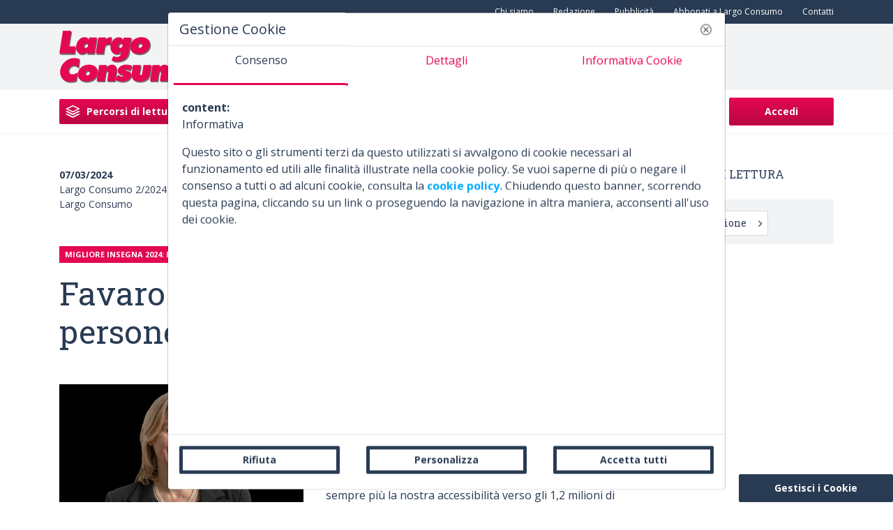

--- FILE ---
content_type: text/html;charset=UTF-8
request_url: https://www.largoconsumo.info/-/favaro-mcdonalds-italia-le-nostre-persone-giocano-un-ruolo-chiave/1.0?redirect=%2Fpercorsi%2F-%2Fcategoria%2Fristorazione%2F52165%3Fp_r_p_categoryId%3D52165&p_r_p_categoryId=52165
body_size: 29708
content:




































		<!DOCTYPE html>






























































<html class="ltr" dir="ltr" lang="it-IT">

<head>

	<meta content="initial-scale=1.0, width=device-width" name="viewport" />
	
	
	<meta property="og:site_name" content="Largo Consumo" />
	<meta property="og:locale" content="it_IT" />
	
	
	<link href="https://fonts.googleapis.com/css?family=Open+Sans:400,700|Roboto+Slab:400,700&display=swap" rel="stylesheet">

	<!-- Libs css-->
	<link rel="stylesheet" type="text/css" href="https://www.largoconsumo.info/o/largoconsumo-theme/js/slick/slick.css"/>
	<link rel="stylesheet" type="text/css" href="https://www.largoconsumo.info/o/largoconsumo-theme/js/slick/slick-theme.css"/>
	







































<meta content="text/html; charset=UTF-8" http-equiv="content-type" />









<meta content="noarchive" lang="it-IT" name="robots" /><meta content=". TEST LC ARTICOLO" lang="it-IT" name="description" /><meta content="mcdonald’s italia,visionottica,glovo italia,neri nicola,migliore insegna,lupo alessandro,cogliati alberto,prg retail group,vecchione domenico,delgado pilar garcia,segner enrico,vola riccardo,criveller stefania,oniverse,locala,alfieri benvenuto,l’erbolario franchising,caggiati sara,fabio pampani fabio,douglas southern europe,ortenzia michele,guglielmetti chiara,benini laudia,sorrentino valeria,scattolin marco,ferro mario,enilive,eni café,favaro giorgia,orseniga marco,libralesso livio,veronesi matto,bergiotti sara,di prospero arianna,lupoli giuseppe,nardi barbara,conmprese,benetton,leroy merlin,conad,esselunga,accenture,chicco,prénatal,assofranchising,intimissimi,unieuro,ikea,decathlon,kasanova,amazon,coop italia,lidl,geox,ipsos,cisalfa sport,ghidelli maurizio,largo consumo,marionnaud,l’erbolario,gottardo,arcaplanet,cncc,promotica,dmo,resca mario,conad city,lusetti mauro,feltrinelli librerie,roadhouse,apoteca natura,cigierre,tigotà,bialetti store,maisons du monde,vision group,risparmio casa,pandora,zoia roberto,zalando,titi marco,ravecca alessandro,procacciante marco,toscani diego,la torre nicoletta,prange andrea,federfranchising,eretta roberto,retail institute italy,lambri raffaella,miraglia alberto,battistelli stefano,mancini maurizio,piazzolla stefano,estrapolazione,ristorazione, TEST LC ARTICOLO" lang="it-IT" name="keywords" />


<script data-senna-track="permanent" src="/combo?browserId=other&minifierType=js&languageId=it_IT&b=7200&t=1743272578972&/o/frontend-js-jquery-web/jquery/jquery.js&/o/frontend-js-jquery-web/jquery/fm.js&/o/frontend-js-jquery-web/jquery/form.js" type="text/javascript"></script>


<link href="https://www.largoconsumo.info/o/largoconsumo-theme/images/favicon.ico" rel="icon" />





	<link data-senna-track="temporary" href="https://www.largoconsumo.info/-/favaro-mcdonalds-italia-le-nostre-persone-giocano-un-ruolo-chiave/1.0" rel="canonical" />

	





<link class="lfr-css-file" data-senna-track="temporary" href="https://www.largoconsumo.info/o/largoconsumo-theme/css/clay.css?browserId=other&amp;themeId=largoconsumo_WAR_largoconsumotheme&amp;minifierType=css&amp;languageId=it_IT&amp;b=7200&amp;t=1753970710668" id="liferayAUICSS" rel="stylesheet" type="text/css" />



<link data-senna-track="temporary" href="/o/frontend-css-web/main.css?browserId=other&amp;themeId=largoconsumo_WAR_largoconsumotheme&amp;minifierType=css&amp;languageId=it_IT&amp;b=7200&amp;t=1683289136707" id="liferayPortalCSS" rel="stylesheet" type="text/css" />









	

	





	



	

		<link data-senna-track="temporary" href="/combo?browserId=other&amp;minifierType=&amp;themeId=largoconsumo_WAR_largoconsumotheme&amp;languageId=it_IT&amp;b=7200&amp;adv_display_AdvWebPortlet_INSTANCE_headeradv:%2Fcss%2Fmain.css&amp;category_navigation_custom_CategoryNavigationCustomPortlet_INSTANCE_headermenu:%2Fcss%2Fmain.css&amp;com_liferay_asset_publisher_web_portlet_AssetPublisherPortlet_INSTANCE_u80BxYIr0nOF:%2Fcss%2Fmain.css&amp;com_liferay_portal_search_web_search_bar_portlet_SearchBarPortlet_INSTANCE_templateSearch:%2Fsearch%2Fbar%2Fcss%2Fmain.css&amp;com_liferay_product_navigation_product_menu_web_portlet_ProductMenuPortlet:%2Fcss%2Fmain.css&amp;com_liferay_product_navigation_user_personal_bar_web_portlet_ProductNavigationUserPersonalBarPortlet:%2Fcss%2Fmain.css&amp;com_threadsolutions_cookies_notification_CookiesNotificationPortlet:%2Fcss%2Fmain.css&amp;it_nextmind_liferay_cookie_interceptor_CookieInterceptorPortlet:%2Fcss%2Fmain.css&amp;t=1738925868000" id="a588703f" rel="stylesheet" type="text/css" />

	







<script data-senna-track="temporary" type="text/javascript">
	// <![CDATA[
		var Liferay = Liferay || {};

		Liferay.Browser = {
			acceptsGzip: function() {
				return true;
			},

			

			getMajorVersion: function() {
				return 131.0;
			},

			getRevision: function() {
				return '537.36';
			},
			getVersion: function() {
				return '131.0';
			},

			

			isAir: function() {
				return false;
			},
			isChrome: function() {
				return true;
			},
			isEdge: function() {
				return false;
			},
			isFirefox: function() {
				return false;
			},
			isGecko: function() {
				return true;
			},
			isIe: function() {
				return false;
			},
			isIphone: function() {
				return false;
			},
			isLinux: function() {
				return false;
			},
			isMac: function() {
				return true;
			},
			isMobile: function() {
				return false;
			},
			isMozilla: function() {
				return false;
			},
			isOpera: function() {
				return false;
			},
			isRtf: function() {
				return true;
			},
			isSafari: function() {
				return true;
			},
			isSun: function() {
				return false;
			},
			isWebKit: function() {
				return true;
			},
			isWindows: function() {
				return false;
			}
		};

		Liferay.Data = Liferay.Data || {};

		Liferay.Data.ICONS_INLINE_SVG = true;

		Liferay.Data.NAV_SELECTOR = '#navigation';

		Liferay.Data.NAV_SELECTOR_MOBILE = '#navigationCollapse';

		Liferay.Data.isCustomizationView = function() {
			return false;
		};

		Liferay.Data.notices = [
			null

			

			
		];

		Liferay.PortletKeys = {
			DOCUMENT_LIBRARY: 'com_liferay_document_library_web_portlet_DLPortlet',
			DYNAMIC_DATA_MAPPING: 'com_liferay_dynamic_data_mapping_web_portlet_DDMPortlet',
			ITEM_SELECTOR: 'com_liferay_item_selector_web_portlet_ItemSelectorPortlet'
		};

		Liferay.PropsValues = {
			JAVASCRIPT_SINGLE_PAGE_APPLICATION_TIMEOUT: 0,
			NTLM_AUTH_ENABLED: false,
			UPLOAD_SERVLET_REQUEST_IMPL_MAX_SIZE: 104857600
		};

		Liferay.ThemeDisplay = {

			

			
				getLayoutId: function() {
					return '5';
				},

				

				getLayoutRelativeControlPanelURL: function() {
					return '/group/guest/~/control_panel/manage?p_p_id=com_liferay_asset_publisher_web_portlet_AssetPublisherPortlet_INSTANCE_u80BxYIr0nOF';
				},

				getLayoutRelativeURL: function() {
					return '/articolo';
				},
				getLayoutURL: function() {
					return 'https://www.largoconsumo.info/articolo';
				},
				getParentLayoutId: function() {
					return '0';
				},
				isControlPanel: function() {
					return false;
				},
				isPrivateLayout: function() {
					return 'false';
				},
				isVirtualLayout: function() {
					return false;
				},
			

			getBCP47LanguageId: function() {
				return 'it-IT';
			},
			getCanonicalURL: function() {

				

				return 'https://www.largoconsumo.info/-/favaro-mcdonalds-italia-le-nostre-persone-giocano-un-ruolo-chiave/1.0';
			},
			getCDNBaseURL: function() {
				return 'https://www.largoconsumo.info';
			},
			getCDNDynamicResourcesHost: function() {
				return '';
			},
			getCDNHost: function() {
				return '';
			},
			getCompanyGroupId: function() {
				return '20127';
			},
			getCompanyId: function() {
				return '20101';
			},
			getDefaultLanguageId: function() {
				return 'it_IT';
			},
			getDoAsUserIdEncoded: function() {
				return '';
			},
			getLanguageId: function() {
				return 'it_IT';
			},
			getParentGroupId: function() {
				return '20123';
			},
			getPathContext: function() {
				return '';
			},
			getPathImage: function() {
				return '/image';
			},
			getPathJavaScript: function() {
				return '/o/frontend-js-web';
			},
			getPathMain: function() {
				return '/c';
			},
			getPathThemeImages: function() {
				return 'https://www.largoconsumo.info/o/largoconsumo-theme/images';
			},
			getPathThemeRoot: function() {
				return '/o/largoconsumo-theme';
			},
			getPlid: function() {
				return '25';
			},
			getPortalURL: function() {
				return 'https://www.largoconsumo.info';
			},
			getScopeGroupId: function() {
				return '20123';
			},
			getScopeGroupIdOrLiveGroupId: function() {
				return '20123';
			},
			getSessionId: function() {
				return '';
			},
			getSiteAdminURL: function() {
				return 'https://www.largoconsumo.info/group/guest/~/control_panel/manage?p_p_lifecycle=0&p_p_state=maximized&p_p_mode=view';
			},
			getSiteGroupId: function() {
				return '20123';
			},
			getURLControlPanel: function() {
				return '/group/control_panel?refererPlid=25';
			},
			getURLHome: function() {
				return 'https\x3a\x2f\x2fwww\x2elargoconsumo\x2einfo\x2fweb\x2fguest\x2f';
			},
			getUserEmailAddress: function() {
				return '';
			},
			getUserId: function() {
				return '20105';
			},
			getUserName: function() {
				return '';
			},
			isAddSessionIdToURL: function() {
				return false;
			},
			isImpersonated: function() {
				return false;
			},
			isSignedIn: function() {
				return false;
			},
			isStateExclusive: function() {
				return false;
			},
			isStateMaximized: function() {
				return false;
			},
			isStatePopUp: function() {
				return false;
			}
		};

		var themeDisplay = Liferay.ThemeDisplay;

		Liferay.AUI = {

			

			getAvailableLangPath: function() {
				return 'available_languages.jsp?browserId=other&themeId=largoconsumo_WAR_largoconsumotheme&colorSchemeId=01&minifierType=js&languageId=it_IT&b=7200&t=1743272565755';
			},
			getCombine: function() {
				return true;
			},
			getComboPath: function() {
				return '/combo/?browserId=other&minifierType=&languageId=it_IT&b=7200&t=1683289126855&';
			},
			getDateFormat: function() {
				return '%d/%m/%Y';
			},
			getEditorCKEditorPath: function() {
				return '/o/frontend-editor-ckeditor-web';
			},
			getFilter: function() {
				var filter = 'raw';

				
					
						filter = 'min';
					
					

				return filter;
			},
			getFilterConfig: function() {
				var instance = this;

				var filterConfig = null;

				if (!instance.getCombine()) {
					filterConfig = {
						replaceStr: '.js' + instance.getStaticResourceURLParams(),
						searchExp: '\\.js$'
					};
				}

				return filterConfig;
			},
			getJavaScriptRootPath: function() {
				return '/o/frontend-js-web';
			},
			getLangPath: function() {
				return 'aui_lang.jsp?browserId=other&themeId=largoconsumo_WAR_largoconsumotheme&colorSchemeId=01&minifierType=js&languageId=it_IT&b=7200&t=1683289126855';
			},
			getPortletRootPath: function() {
				return '/html/portlet';
			},
			getStaticResourceURLParams: function() {
				return '?browserId=other&minifierType=&languageId=it_IT&b=7200&t=1683289126855';
			}
		};

		Liferay.authToken = 'HouRUAER';

		

		Liferay.currentURL = '\x2f-\x2ffavaro-mcdonalds-italia-le-nostre-persone-giocano-un-ruolo-chiave\x2f1\x2e0\x3fredirect\x3d\x252Fpercorsi\x252F-\x252Fcategoria\x252Fristorazione\x252F52165\x253Fp_r_p_categoryId\x253D52165\x26p_r_p_categoryId\x3d52165';
		Liferay.currentURLEncoded = '\x252F-\x252Ffavaro-mcdonalds-italia-le-nostre-persone-giocano-un-ruolo-chiave\x252F1\x2e0\x253Fredirect\x253D\x25252Fpercorsi\x25252F-\x25252Fcategoria\x25252Fristorazione\x25252F52165\x25253Fp_r_p_categoryId\x25253D52165\x2526p_r_p_categoryId\x253D52165';
	// ]]>
</script>

<script src="/o/js_loader_config?t=1743272578969" type="text/javascript"></script>
<script data-senna-track="permanent" src="https://www.largoconsumo.info/combo?browserId=other&minifierType=js&languageId=it_IT&b=7200&t=1683289126855&/o/frontend-js-web/clay/popper.js&/o/frontend-js-web/clay/bootstrap.js&/o/frontend-js-web/loader/config.js&/o/frontend-js-web/loader/loader.js&/o/frontend-js-web/aui/aui/aui.js&/o/frontend-js-web/aui/aui-base-html5-shiv/aui-base-html5-shiv.js&/o/frontend-js-web/liferay/browser_selectors.js&/o/frontend-js-web/liferay/modules.js&/o/frontend-js-web/liferay/aui_sandbox.js&/o/frontend-js-web/clay/collapsible-search.js&/o/frontend-js-web/clay/side-navigation.js&/o/frontend-js-web/misc/svg4everybody.js&/o/frontend-js-web/aui/arraylist-add/arraylist-add.js&/o/frontend-js-web/aui/arraylist-filter/arraylist-filter.js&/o/frontend-js-web/aui/arraylist/arraylist.js&/o/frontend-js-web/aui/array-extras/array-extras.js&/o/frontend-js-web/aui/array-invoke/array-invoke.js&/o/frontend-js-web/aui/attribute-base/attribute-base.js&/o/frontend-js-web/aui/attribute-complex/attribute-complex.js&/o/frontend-js-web/aui/attribute-core/attribute-core.js&/o/frontend-js-web/aui/attribute-observable/attribute-observable.js&/o/frontend-js-web/aui/attribute-extras/attribute-extras.js&/o/frontend-js-web/aui/base-base/base-base.js&/o/frontend-js-web/aui/base-pluginhost/base-pluginhost.js&/o/frontend-js-web/aui/classnamemanager/classnamemanager.js&/o/frontend-js-web/aui/datatype-xml-format/datatype-xml-format.js&/o/frontend-js-web/aui/datatype-xml-parse/datatype-xml-parse.js&/o/frontend-js-web/aui/dom-base/dom-base.js&/o/frontend-js-web/aui/dom-core/dom-core.js&/o/frontend-js-web/aui/dom-screen/dom-screen.js&/o/frontend-js-web/aui/dom-style/dom-style.js&/o/frontend-js-web/aui/event-base/event-base.js&/o/frontend-js-web/aui/event-custom-base/event-custom-base.js&/o/frontend-js-web/aui/event-custom-complex/event-custom-complex.js&/o/frontend-js-web/aui/event-delegate/event-delegate.js&/o/frontend-js-web/aui/event-focus/event-focus.js&/o/frontend-js-web/aui/event-hover/event-hover.js&/o/frontend-js-web/aui/event-key/event-key.js" type = "text/javascript"></script>
<script data-senna-track="permanent" src="https://www.largoconsumo.info/combo?browserId=other&minifierType=js&languageId=it_IT&b=7200&t=1683289126855&/o/frontend-js-web/aui/event-mouseenter/event-mouseenter.js&/o/frontend-js-web/aui/event-mousewheel/event-mousewheel.js&/o/frontend-js-web/aui/event-outside/event-outside.js&/o/frontend-js-web/aui/event-resize/event-resize.js&/o/frontend-js-web/aui/event-simulate/event-simulate.js&/o/frontend-js-web/aui/event-synthetic/event-synthetic.js&/o/frontend-js-web/aui/intl/intl.js&/o/frontend-js-web/aui/io-base/io-base.js&/o/frontend-js-web/aui/io-form/io-form.js&/o/frontend-js-web/aui/io-queue/io-queue.js&/o/frontend-js-web/aui/io-upload-iframe/io-upload-iframe.js&/o/frontend-js-web/aui/io-xdr/io-xdr.js&/o/frontend-js-web/aui/json-parse/json-parse.js&/o/frontend-js-web/aui/json-stringify/json-stringify.js&/o/frontend-js-web/aui/node-base/node-base.js&/o/frontend-js-web/aui/node-core/node-core.js&/o/frontend-js-web/aui/node-event-delegate/node-event-delegate.js&/o/frontend-js-web/aui/node-event-simulate/node-event-simulate.js&/o/frontend-js-web/aui/node-focusmanager/node-focusmanager.js&/o/frontend-js-web/aui/node-pluginhost/node-pluginhost.js&/o/frontend-js-web/aui/node-screen/node-screen.js&/o/frontend-js-web/aui/node-style/node-style.js&/o/frontend-js-web/aui/oop/oop.js&/o/frontend-js-web/aui/plugin/plugin.js&/o/frontend-js-web/aui/pluginhost-base/pluginhost-base.js&/o/frontend-js-web/aui/pluginhost-config/pluginhost-config.js&/o/frontend-js-web/aui/querystring-stringify-simple/querystring-stringify-simple.js&/o/frontend-js-web/aui/queue-promote/queue-promote.js&/o/frontend-js-web/aui/selector-css2/selector-css2.js&/o/frontend-js-web/aui/selector-css3/selector-css3.js&/o/frontend-js-web/aui/selector-native/selector-native.js&/o/frontend-js-web/aui/selector/selector.js&/o/frontend-js-web/aui/widget-base/widget-base.js&/o/frontend-js-web/aui/widget-htmlparser/widget-htmlparser.js&/o/frontend-js-web/aui/widget-skin/widget-skin.js&/o/frontend-js-web/aui/widget-uievents/widget-uievents.js" type = "text/javascript"></script>
<script data-senna-track="permanent" src="https://www.largoconsumo.info/combo?browserId=other&minifierType=js&languageId=it_IT&b=7200&t=1683289126855&/o/frontend-js-web/aui/yui-throttle/yui-throttle.js&/o/frontend-js-web/aui/aui-base-core/aui-base-core.js&/o/frontend-js-web/aui/aui-base-lang/aui-base-lang.js&/o/frontend-js-web/aui/aui-classnamemanager/aui-classnamemanager.js&/o/frontend-js-web/aui/aui-component/aui-component.js&/o/frontend-js-web/aui/aui-debounce/aui-debounce.js&/o/frontend-js-web/aui/aui-delayed-task-deprecated/aui-delayed-task-deprecated.js&/o/frontend-js-web/aui/aui-event-base/aui-event-base.js&/o/frontend-js-web/aui/aui-event-input/aui-event-input.js&/o/frontend-js-web/aui/aui-form-validator/aui-form-validator.js&/o/frontend-js-web/aui/aui-node-base/aui-node-base.js&/o/frontend-js-web/aui/aui-node-html5/aui-node-html5.js&/o/frontend-js-web/aui/aui-selector/aui-selector.js&/o/frontend-js-web/aui/aui-timer/aui-timer.js&/o/frontend-js-web/liferay/dependency.js&/o/frontend-js-web/liferay/dom_task_runner.js&/o/frontend-js-web/liferay/events.js&/o/frontend-js-web/liferay/language.js&/o/frontend-js-web/liferay/lazy_load.js&/o/frontend-js-web/liferay/liferay.js&/o/frontend-js-web/liferay/util.js&/o/frontend-js-web/liferay/global.bundle.js&/o/frontend-js-web/liferay/portal.js&/o/frontend-js-web/liferay/portlet.js&/o/frontend-js-web/liferay/workflow.js&/o/frontend-js-web/liferay/form.js&/o/frontend-js-web/liferay/form_placeholders.js&/o/frontend-js-web/liferay/icon.js&/o/frontend-js-web/liferay/menu.js&/o/frontend-js-web/liferay/notice.js&/o/frontend-js-web/liferay/poller.js&/o/frontend-js-web/aui/async-queue/async-queue.js&/o/frontend-js-web/aui/base-build/base-build.js&/o/frontend-js-web/aui/cookie/cookie.js&/o/frontend-js-web/aui/event-touch/event-touch.js&/o/frontend-js-web/aui/overlay/overlay.js&/o/frontend-js-web/aui/querystring-stringify/querystring-stringify.js&/o/frontend-js-web/aui/widget-child/widget-child.js&/o/frontend-js-web/aui/widget-position-align/widget-position-align.js&/o/frontend-js-web/aui/widget-position-constrain/widget-position-constrain.js" type = "text/javascript"></script>
<script data-senna-track="permanent" src="https://www.largoconsumo.info/combo?browserId=other&minifierType=js&languageId=it_IT&b=7200&t=1683289126855&/o/frontend-js-web/aui/widget-position/widget-position.js&/o/frontend-js-web/aui/widget-stack/widget-stack.js&/o/frontend-js-web/aui/widget-stdmod/widget-stdmod.js&/o/frontend-js-web/aui/aui-aria/aui-aria.js&/o/frontend-js-web/aui/aui-io-plugin-deprecated/aui-io-plugin-deprecated.js&/o/frontend-js-web/aui/aui-io-request/aui-io-request.js&/o/frontend-js-web/aui/aui-loading-mask-deprecated/aui-loading-mask-deprecated.js&/o/frontend-js-web/aui/aui-overlay-base-deprecated/aui-overlay-base-deprecated.js&/o/frontend-js-web/aui/aui-overlay-context-deprecated/aui-overlay-context-deprecated.js&/o/frontend-js-web/aui/aui-overlay-manager-deprecated/aui-overlay-manager-deprecated.js&/o/frontend-js-web/aui/aui-overlay-mask-deprecated/aui-overlay-mask-deprecated.js&/o/frontend-js-web/aui/aui-parse-content/aui-parse-content.js&/o/frontend-js-web/liferay/layout_exporter.js&/o/frontend-js-web/liferay/session.js&/o/frontend-js-web/liferay/deprecated.js" type = "text/javascript"></script>




	

	<script data-senna-track="temporary" src="/o/js_bundle_config?t=1753970710668" type="text/javascript"></script>


<script data-senna-track="temporary" type="text/javascript">
	// <![CDATA[
		
			
				
		

		

		
	// ]]>
</script>









	
		

			

			
				<script data-senna-track="permanent" id="googleAnalyticsScript" type="text/javascript">
					(function(i, s, o, g, r, a, m) {
						i['GoogleAnalyticsObject'] = r;

						i[r] = i[r] || function() {
							var arrayValue = i[r].q || [];

							i[r].q = arrayValue;

							(i[r].q).push(arguments);
						};

						i[r].l = 1 * new Date();

						a = s.createElement(o);
						m = s.getElementsByTagName(o)[0];
						a.async = 1;
						a.src = g;
						m.parentNode.insertBefore(a, m);
					})(window, document, 'script', '//www.google-analytics.com/analytics.js', 'ga');

					ga('create', 'G-3BDWP3E7RC', 'auto');
					ga('send', 'pageview');

					
						Liferay.on(
							'endNavigate',
							function(event) {
								ga('set', 'page', event.path);
								ga('send', 'pageview');
							}
						);
					
				</script>
			
		
		



	
		

			

			
				<!-- Google tag (gtag.js) -->
<script async src="https://www.googletagmanager.com/gtag/js?id=G-3BDWP3E7RC"></script>
<script>
  window.dataLayer = window.dataLayer || [];
  function gtag(){dataLayer.push(arguments);}
  gtag('js', new Date());

  gtag('config', 'G-3BDWP3E7RC');
</script>
			
		
	












	

	





	



	

		<script data-senna-track="temporary" src="/combo?browserId=other&amp;minifierType=&amp;themeId=largoconsumo_WAR_largoconsumotheme&amp;languageId=it_IT&amp;b=7200&amp;com_threadsolutions_cookies_notification_CookiesNotificationPortlet:%2Fjs%2Fmain.js&amp;it_nextmind_liferay_cookie_interceptor_CookieInterceptorPortlet:%2Fjs%2Fcookie_utils.js&amp;it_nextmind_liferay_cookie_interceptor_CookieInterceptorPortlet:%2Fjs%2Fpoller.js&amp;it_nextmind_liferay_cookie_interceptor_CookieInterceptorPortlet:%2Fjs%2Fmain.js&amp;t=1738925868000" type="text/javascript"></script>

	









	
	<link data-senna-track="temporary" href="/o/social-bookmarks-taglib/css/main.css?browserId=other&themeId=largoconsumo_WAR_largoconsumotheme&minifierType=css&languageId=it_IT&b=7200&t=1753970710668" rel="stylesheet" type="text/css" />
			<title>Favaro (McDonald’s Italia): “Le nostre persone giocano un...</title>
			<meta name="description" content="«Siamo orgogliosi di ricevere questo premio che riconosce l’impegno costante di McDonald’s a garantire ogni giorno ai propri clienti un servizio..."/>
			<meta property="og:title" content="Favaro (McDonald’s Italia): “Le nostre persone giocano un...">
			<meta property="og:description" content="«Siamo orgogliosi di ricevere questo premio che riconosce l’impegno costante di McDonald’s a garantire ogni giorno ai propri clienti un servizio...">
			<meta property="og:type" content="article">
			<meta property="og:url" content="http://www.largoconsumo.info/-/favaro-mcdonalds-italia-le-nostre-persone-giocano-un-ruolo-chiave/1.0">
			
				<meta property="article:tag" content="McDonald’s Italia">
				<meta property="article:tag" content="VisionOttica">
				<meta property="article:tag" content="Glovo Italia">
				<meta property="article:tag" content="Neri Nicola">
				<meta property="article:tag" content="migliore insegna">
				<meta property="article:tag" content="Lupo Alessandro">
				<meta property="article:tag" content="Cogliati Alberto">
				<meta property="article:tag" content="Prg retail group">
				<meta property="article:tag" content="Vecchione Domenico">
				<meta property="article:tag" content="Delgado Pilar Garcia">
				<meta property="article:tag" content="Segner Enrico">
				<meta property="article:tag" content="Vola Riccardo">
				<meta property="article:tag" content="Criveller Stefania">
				<meta property="article:tag" content="Oniverse">
				<meta property="article:tag" content="Locala">
				<meta property="article:tag" content="Alfieri Benvenuto">
				<meta property="article:tag" content="L’Erbolario franchising">
				<meta property="article:tag" content="Caggiati Sara">
				<meta property="article:tag" content="Fabio Pampani Fabio">
				<meta property="article:tag" content="Douglas Southern Europe">
				<meta property="article:tag" content="Ortenzia Michele">
				<meta property="article:tag" content="Guglielmetti Chiara">
				<meta property="article:tag" content="Benini Laudia">
				<meta property="article:tag" content="Sorrentino Valeria">
				<meta property="article:tag" content="Scattolin Marco">
				<meta property="article:tag" content="Ferro Mario">
				<meta property="article:tag" content="Enilive">
				<meta property="article:tag" content="Eni café">
				<meta property="article:tag" content="Favaro Giorgia">
				<meta property="article:tag" content="Orseniga Marco">
				<meta property="article:tag" content="Libralesso Livio">
				<meta property="article:tag" content="Veronesi Matto">
				<meta property="article:tag" content="Bergiotti Sara">
				<meta property="article:tag" content="Di Prospero Arianna">
				<meta property="article:tag" content="Lupoli Giuseppe">
				<meta property="article:tag" content="Nardi Barbara">
				<meta property="article:tag" content="Conmprese">
				<meta property="article:tag" content="Benetton">
				<meta property="article:tag" content="Leroy Merlin">
				<meta property="article:tag" content="Conad">
				<meta property="article:tag" content="Esselunga">
				<meta property="article:tag" content="Accenture">
				<meta property="article:tag" content="Chicco">
				<meta property="article:tag" content="Prénatal">
				<meta property="article:tag" content="Assofranchising">
				<meta property="article:tag" content="Intimissimi">
				<meta property="article:tag" content="Unieuro">
				<meta property="article:tag" content="Ikea">
				<meta property="article:tag" content="Decathlon">
				<meta property="article:tag" content="Kasanova">
				<meta property="article:tag" content="Amazon">
				<meta property="article:tag" content="Coop Italia">
				<meta property="article:tag" content="Lidl">
				<meta property="article:tag" content="Geox">
				<meta property="article:tag" content="Ipsos">
				<meta property="article:tag" content="Cisalfa Sport">
				<meta property="article:tag" content="Ghidelli Maurizio">
				<meta property="article:tag" content="Largo Consumo">
				<meta property="article:tag" content="Marionnaud">
				<meta property="article:tag" content="L’Erbolario">
				<meta property="article:tag" content="Gottardo">
				<meta property="article:tag" content="Arcaplanet">
				<meta property="article:tag" content="Cncc">
				<meta property="article:tag" content="Promotica">
				<meta property="article:tag" content="Dmo">
				<meta property="article:tag" content="Resca Mario">
				<meta property="article:tag" content="Conad City">
				<meta property="article:tag" content="Lusetti Mauro">
				<meta property="article:tag" content="Feltrinelli Librerie">
				<meta property="article:tag" content="Roadhouse">
				<meta property="article:tag" content="Apoteca Natura">
				<meta property="article:tag" content="Cigierre">
				<meta property="article:tag" content="Tigotà">
				<meta property="article:tag" content="Bialetti Store">
				<meta property="article:tag" content="Maisons du Monde">
				<meta property="article:tag" content="Vision Group">
				<meta property="article:tag" content="Risparmio casa">
				<meta property="article:tag" content="Pandora">
				<meta property="article:tag" content="Zoia Roberto">
				<meta property="article:tag" content="Zalando">
				<meta property="article:tag" content="Titi Marco">
				<meta property="article:tag" content="Ravecca Alessandro">
				<meta property="article:tag" content="Procacciante Marco">
				<meta property="article:tag" content="Toscani Diego">
				<meta property="article:tag" content="La Torre Nicoletta">
				<meta property="article:tag" content="Prange Andrea">
				<meta property="article:tag" content="Federfranchising">
				<meta property="article:tag" content="Eretta Roberto">
				<meta property="article:tag" content="Retail Institute Italy">
				<meta property="article:tag" content="Lambri Raffaella">
				<meta property="article:tag" content="Miraglia Alberto">
				<meta property="article:tag" content="Battistelli Stefano">
				<meta property="article:tag" content="Mancini Maurizio">
				<meta property="article:tag" content="Piazzolla Stefano">
				<meta property="article:tag" content="Estrapolazione">
				<meta property="article:tag" content="Ristorazione">
				<meta property="article:tag" content="Ristorazione">

			<meta property="article:published_time" content="2024-03-07T08:25:02Z">
			<meta property="article:modified_time" content="2024-03-07T08:25:02Z">
			<meta property="article:author" content="Virginia Ventura">
			<meta property="article:section" content="Migliore Insegna 2024: Ristorazione">
			<meta property="og:image" content="https://www.largoconsumo.info/image/journal/article?img_id=2629000&t=1768605391442">
			<meta property="og:image:type" content="application/octet-stream">
			<meta property="og:image:alt" content="Favaro (McDonald’s Italia): “Le nostre persone giocano un...">










<link class="lfr-css-file" data-senna-track="temporary" href="https://www.largoconsumo.info/o/largoconsumo-theme/css/main.css?browserId=other&amp;themeId=largoconsumo_WAR_largoconsumotheme&amp;minifierType=css&amp;languageId=it_IT&amp;b=7200&amp;t=1753970710668" id="liferayThemeCSS" rel="stylesheet" type="text/css" />




	<style data-senna-track="temporary" type="text/css">
		#portlet_com_liferay_login_web_portlet_LoginPortlet  .hr-text,{
        display: none;
}
#portlet_com_liferay_login_web_portlet_LoginPortlet  .bg-linkedin{
        display: none;
}
@media screen and (max-width: 1150px) and (min-width: 992px) {
	 body:not(.homepage) #sign-in {
		 padding-left: 20px;
		 padding-right: 20px;
	}
	 body:not(.homepage) .portlet-search-bar .search-bar-keywords-input-wrapper input {
		 width: 10vw;
	}
}

#portlet_it_nextmind_liferay_cookie_interceptor_CookieInterceptorPortlet .portlet-header{
display:none;
}
#portlet_com_threadsolutions_cookies_notification_CookiesNotificationPortlet{
display:none;
}
	</style>





	<style data-senna-track="temporary" type="text/css">

		

			

				

					

#p_p_id_com_threadsolutions_cookies_notification_CookiesNotificationPortlet_ .portlet-content {

}




				

			

		

			

		

			

				

					

#p_p_id_com_liferay_asset_publisher_web_portlet_AssetPublisherPortlet_INSTANCE_u80BxYIr0nOF_ .portlet-content {

}




				

			

		

			

				

					

#p_p_id_category_navigation_custom_Correlates_Portlet_INSTANCE_OWHTtEgF78TQ_ .portlet-content {

}




				

			

		

			

		

			

		

			

		

			

				

					

#p_p_id_com_liferay_site_navigation_menu_web_portlet_SiteNavigationMenuPortlet_ .portlet-content {

}




				

			

		

			

				

					

#p_p_id_com_liferay_site_navigation_menu_web_portlet_SiteNavigationMenuPortlet_INSTANCE_secondary_navigation_menu_ .portlet-content {

}




				

			

		

			

				

					

#p_p_id_com_liferay_site_navigation_menu_web_portlet_SiteNavigationMenuPortlet_INSTANCE_privacy_navigation_menu_ .portlet-content {

}




				

			

		

			

				

					

#p_p_id_com_liferay_site_navigation_menu_web_portlet_SiteNavigationMenuPortlet_INSTANCE_socials_navigation_menu_ .portlet-content {

}




				

			

		

			

				

					

#p_p_id_com_liferay_site_navigation_menu_web_portlet_SiteNavigationMenuPortlet_INSTANCE_footer_navigation_menu_ .portlet-content {

}




				

			

		

			

		

			

				

					

#p_p_id_adv_display_AdvWebPortlet_INSTANCE_headeradv_ .portlet-content {

}




				

			

		

			

				

					

#p_p_id_com_threadsolutions_cookies_notification_CookiesNotificationPortlet_ .portlet-content {

}




				

			

		

			

				

					

#p_p_id_com_liferay_site_navigation_menu_web_portlet_SiteNavigationMenuPortlet_INSTANCE_secondary_navigation_menu_off_canvas_ .portlet-content {

}




				

			

		

			

		

	</style>


<script type="text/javascript">
// <![CDATA[
Liferay.Loader.require('frontend-js-spa-web@3.0.9/liferay/init.es', function(frontendJsSpaWeb309LiferayInitEs) {
(function(){
var frontendJsSpaWebLiferayInitEs = frontendJsSpaWeb309LiferayInitEs;
(function() {var $ = AUI.$;var _ = AUI._;

Liferay.SPA = Liferay.SPA || {};
Liferay.SPA.cacheExpirationTime = -1;
Liferay.SPA.clearScreensCache = true;
Liferay.SPA.debugEnabled = false;
Liferay.SPA.excludedPaths = ["/documents","/image"];
Liferay.SPA.loginRedirect = '';
Liferay.SPA.navigationExceptionSelectors = ':not([target="_blank"]):not([data-senna-off]):not([data-resource-href]):not([data-cke-saved-href]):not([data-cke-saved-href])';
Liferay.SPA.requestTimeout = 0;
Liferay.SPA.userNotification = {
	message: 'Sembra che la richiesta stia impiegando più del previsto.',
	timeout: 30000,
	title: 'Oops'
};

frontendJsSpaWebLiferayInitEs.default.init(
	function(app) {
		app.setPortletsBlacklist({"unicredit_web_UserextWebPortlet":true,"com_liferay_site_navigation_directory_web_portlet_SitesDirectoryPortlet":true,"com_liferay_nested_portlets_web_portlet_NestedPortletsPortlet":true,"com_liferay_login_web_portlet_LoginPortlet":true,"com_liferay_login_web_portlet_FastLoginPortlet":true});
		app.setValidStatusCodes([221,490,494,499,491,492,493,495,220]);
	}
);})();})();
});
// ]]>
</script><link data-senna-track="permanent" href="https://www.largoconsumo.info/combo?browserId=other&minifierType=css&languageId=it_IT&b=7200&t=1683289135231&/o/change-tracking-change-lists-indicator-theme-contributor/change_tracking_change_lists_indicator.css" rel="stylesheet" type = "text/css" />














<script data-senna-track="temporary" type="text/javascript">
	if (window.Analytics) {
		window._com_liferay_document_library_analytics_isViewFileEntry = false;
	}
</script>

<script type="text/javascript">
// <![CDATA[
Liferay.on(
	'ddmFieldBlur', function(event) {
		if (window.Analytics) {
			Analytics.send(
				'fieldBlurred',
				'Form',
				{
					fieldName: event.fieldName,
					focusDuration: event.focusDuration,
					formId: event.formId,
					page: event.page - 1
				}
			);
		}
	}
);

Liferay.on(
	'ddmFieldFocus', function(event) {
		if (window.Analytics) {
			Analytics.send(
				'fieldFocused',
				'Form',
				{
					fieldName: event.fieldName,
					formId: event.formId,
					page: event.page - 1
				}
			);
		}
	}
);

Liferay.on(
	'ddmFormPageShow', function(event) {
		if (window.Analytics) {
			Analytics.send(
				'pageViewed',
				'Form',
				{
					formId: event.formId,
					page: event.page,
					title: event.title
				}
			);
		}
	}
);

Liferay.on(
	'ddmFormSubmit', function(event) {
		if (window.Analytics) {
			Analytics.send(
				'formSubmitted',
				'Form',
				{
					formId: event.formId
				}
			);
		}
	}
);

Liferay.on(
	'ddmFormView', function(event) {
		if (window.Analytics) {
			Analytics.send(
				'formViewed',
				'Form',
				{
					formId: event.formId,
					title: event.title
				}
			);
		}
	}
);
// ]]>
</script>




















	<!-- Libs js-->
	<script type="text/javascript" src="https://www.largoconsumo.info/o/largoconsumo-theme/js/slick/slick.min.js"></script>
	
	<script async="" src="//www.google-analytics.com/analytics.js"></script>
	<script async="" src="//www.google-analytics.com/ga.js" type="text/javascript"></script>
	
	<script type="text/javascript">var _gaq=_gaq||[];_gaq.push(["_setAccount","74311744-1"]);_gaq.push(["_trackPageview"]);(function(){var b=document.createElement("script");b.async=true;b.src=("https:"==document.location.protocol?"https://ssl":"http://www")+".google-analytics.com/ga.js";b.type="text/javascript";var a=document.getElementsByTagName("script")[0];a.parentNode.insertBefore(b,a)})();</script>
	<script>(function(d,e,j,h,f,c,b){d.GoogleAnalyticsObject=f;d[f]=d[f]||function(){(d[f].q=d[f].q||[]).push(arguments)},d[f].l=1*new Date();c=e.createElement(j),b=e.getElementsByTagName(j)[0];c.async=1;c.src=h;b.parentNode.insertBefore(c,b)})(window,document,"script","//www.google-analytics.com/analytics.js","ga");ga("create","UA-74311744-1","auto");ga("send","pageview");</script>

</head>

<body class=" controls-visible  yui3-skin-sam guest-site signed-out public-page site ">



















































































	<div  id="wrapper">

			<header id="banner" class="page-header d-flex flex-column" role="banner">
<div class="page-header__secondary-nav order-0 d-none d-md-block">
    <div class="container">
        








































	

	<div class="portlet-boundary portlet-boundary_com_liferay_site_navigation_menu_web_portlet_SiteNavigationMenuPortlet_  portlet-static portlet-static-end portlet-barebone portlet-navigation " id="p_p_id_com_liferay_site_navigation_menu_web_portlet_SiteNavigationMenuPortlet_INSTANCE_secondary_navigation_menu_">
		<span id="p_com_liferay_site_navigation_menu_web_portlet_SiteNavigationMenuPortlet_INSTANCE_secondary_navigation_menu"></span>




	

	
		
			






































	
		
<section class="portlet" id="portlet_com_liferay_site_navigation_menu_web_portlet_SiteNavigationMenuPortlet_INSTANCE_secondary_navigation_menu">


	<div class="portlet-content">

		<div class="autofit-float autofit-row portlet-header">

			<div class="autofit-col autofit-col-end">
				<div class="autofit-section">
				</div>
			</div>
		</div>

		
			<div class=" portlet-content-container">
				


	<div class="portlet-body">



	
		
			
				
					



















































	

				

				
					
						


	

		






















	

		

		
			
				
	<div id="navbar_com_liferay_site_navigation_menu_web_portlet_SiteNavigationMenuPortlet_INSTANCE_secondary_navigation_menu">
		<ul aria-label="Pagine Sito" class="navbar-blank navbar-nav navbar-site" role="menubar">






					<li class="lfr-nav-item nav-item" id="layout_com_liferay_site_navigation_menu_web_portlet_SiteNavigationMenuPortlet_INSTANCE_secondary_navigation_menu_43644" role="presentation">
						<a aria-labelledby="layout_com_liferay_site_navigation_menu_web_portlet_SiteNavigationMenuPortlet_INSTANCE_secondary_navigation_menu_43644"  class="nav-link text-truncate" href='https://www.largoconsumo.info/chi_siamo'  role="menuitem">
							<span class="text-truncate"> Chi siamo </span>
						</a>

					</li>





					<li class="lfr-nav-item nav-item" id="layout_com_liferay_site_navigation_menu_web_portlet_SiteNavigationMenuPortlet_INSTANCE_secondary_navigation_menu_43645" role="presentation">
						<a aria-labelledby="layout_com_liferay_site_navigation_menu_web_portlet_SiteNavigationMenuPortlet_INSTANCE_secondary_navigation_menu_43645"  class="nav-link text-truncate" href='https://www.largoconsumo.info/redazione'  role="menuitem">
							<span class="text-truncate"> Redazione </span>
						</a>

					</li>





					<li class="lfr-nav-item nav-item" id="layout_com_liferay_site_navigation_menu_web_portlet_SiteNavigationMenuPortlet_INSTANCE_secondary_navigation_menu_367013" role="presentation">
						<a aria-labelledby="layout_com_liferay_site_navigation_menu_web_portlet_SiteNavigationMenuPortlet_INSTANCE_secondary_navigation_menu_367013"  class="nav-link text-truncate" href='https://www.largoconsumo.info/pubblicita'  role="menuitem">
							<span class="text-truncate"> Pubblicità </span>
						</a>

					</li>





					<li class="lfr-nav-item nav-item" id="layout_com_liferay_site_navigation_menu_web_portlet_SiteNavigationMenuPortlet_INSTANCE_secondary_navigation_menu_43646" role="presentation">
						<a aria-labelledby="layout_com_liferay_site_navigation_menu_web_portlet_SiteNavigationMenuPortlet_INSTANCE_secondary_navigation_menu_43646"  class="nav-link text-truncate" href='https://www.largoconsumo.info/abbonamenti'  role="menuitem">
							<span class="text-truncate"> Abbonati a Largo Consumo </span>
						</a>

					</li>





					<li class="lfr-nav-item nav-item" id="layout_com_liferay_site_navigation_menu_web_portlet_SiteNavigationMenuPortlet_INSTANCE_secondary_navigation_menu_2526139" role="presentation">
						<a aria-labelledby="layout_com_liferay_site_navigation_menu_web_portlet_SiteNavigationMenuPortlet_INSTANCE_secondary_navigation_menu_2526139"  class="nav-link text-truncate" href='https://www.largoconsumo.info/contatti1'  role="menuitem">
							<span class="text-truncate"> Contatti </span>
						</a>

					</li>
		</ul>
	</div>

<script type="text/javascript">
// <![CDATA[
AUI().use('liferay-navigation-interaction', function(A) {(function() {var $ = AUI.$;var _ = AUI._;		var navigation = A.one('#navbar_com_liferay_site_navigation_menu_web_portlet_SiteNavigationMenuPortlet_INSTANCE_secondary_navigation_menu');

		Liferay.Data.NAV_INTERACTION_LIST_SELECTOR = '.navbar-site';
		Liferay.Data.NAV_LIST_SELECTOR = '.navbar-site';

		if (navigation) {
			navigation.plug(Liferay.NavigationInteraction);
		}
})();});
// ]]>
</script>
			
			
	
	

	
	
					
				
			
		
	
	


	</div>

			</div>
		
	</div>
</section>
	

		
		







	</div>




    </div>
</div>

<div class="page-header__primary-nav order-md-2">
    <div class="container">
<nav class="navbar navbar-expand-md">
    
    <button class="navbar-toggler navbar-toggler-right" aria-controls="navigationCollapse" aria-expanded="false" aria-label="Toggle navigation" data-target="#navigationCollapse" data-toggle="collapse" type="button">
        <i class="icon-menu text-primary"></i>
    </button>

    <div class="collapse navbar-collapse" id="navigationCollapse" aria-expanded="false">
        








































	

	<div class="portlet-boundary portlet-boundary_com_liferay_site_navigation_menu_web_portlet_SiteNavigationMenuPortlet_  portlet-static portlet-static-end portlet-barebone portlet-navigation " id="p_p_id_com_liferay_site_navigation_menu_web_portlet_SiteNavigationMenuPortlet_">
		<span id="p_com_liferay_site_navigation_menu_web_portlet_SiteNavigationMenuPortlet"></span>




	

	
		
			






































	
		
<section class="portlet" id="portlet_com_liferay_site_navigation_menu_web_portlet_SiteNavigationMenuPortlet">


	<div class="portlet-content">

		<div class="autofit-float autofit-row portlet-header">

			<div class="autofit-col autofit-col-end">
				<div class="autofit-section">
				</div>
			</div>
		</div>

		
			<div class=" portlet-content-container">
				


	<div class="portlet-body">



	
		
			
				
					



















































	

				

				
					
						


	

		






















	

		

		
			
				
	<div id="navbar_com_liferay_site_navigation_menu_web_portlet_SiteNavigationMenuPortlet" class="navbar-menu">
		<div class="navbar-menu-header bottom-separator d-flex d-md-none justify-content-between align-items-center px-4">
				<a 	data-redirect="false" 
					href="https://www.largoconsumo.info/c/portal/login?p_l_id=25" 
					id="sign-in"
					class="btn btn-primary js-login" 
					rel="nofollow">
					Accedi
				</a>

			<a href="#" class="js-back-menu-level d-none text-primary">
				<i class="icon-angle-left pr-2"></i>
				Torna indietro
			</a>

			<a href="#" class="close-navbar-menu">
				<i class="icon-close"></i>
			</a>	
		</div>

		<div class="aree-tematiche bottom-separator pr-md-3 py-3 py-md-0 navbar-nav" id="navigation-aree-tematiche">








































	

	<div class="portlet-boundary portlet-boundary_category_navigation_custom_CategoryNavigationCustomPortlet_  portlet-static portlet-static-end portlet-barebone category-navigation-custom " id="p_p_id_category_navigation_custom_CategoryNavigationCustomPortlet_INSTANCE_headermenu_">
		<span id="p_category_navigation_custom_CategoryNavigationCustomPortlet_INSTANCE_headermenu"></span>




	

	
		
			






































	
		
<section class="portlet" id="portlet_category_navigation_custom_CategoryNavigationCustomPortlet_INSTANCE_headermenu">


	<div class="portlet-content">

		<div class="autofit-float autofit-row portlet-header">

			<div class="autofit-col autofit-col-end">
				<div class="autofit-section">
				</div>
			</div>
		</div>

		
			<div class=" portlet-content-container">
				


	<div class="portlet-body">



	
		
			
				
					



















































	

				

				
					
						


	

		





















































	
		


















































<ul class="navbar-nav navbar-aree-tematiche">
	<li class="nav-item js-nav-item-aree js-aree-first-level dropdown px-4 px-md-0"  role="presentation">
		<a href="#" aria-haspopup="true" class="btn-aree btn-primary nav-link lfr-nav-child-toggle dropdown-toggle btn text-left autofit-col-expand" role="menuitem">
			<i class="icon-stack left d-none d-md-block"></i>
			<span class="text">
				Percorsi di lettura
			</span>
			<i class="icon-menu-caret right"></i>
		</a>

		<div class="child-menu-content dropdown-menu">
			<div class="child-menu-header d-flex d-md-none justify-content-between px-4 py-3 py-md-2">
				Percorsi di lettura
			</div>

			<ul aria-expanded="false" class="child-menu" role="menu">
				

					<li class="nav-item js-nav-item-aree dropdown px-4 px-md-3" role="presentation">
						<span class="category-card w-100 alimentare">
							<a class="btn btn-area btn-area--menu nav-link dropdown-toggle lfr-nav-child-toggle d-flex justify-content-between align-items-center ml-0 autofit-col-expand"
								href="#" role="menuitem" tabindex="-1">
								<i class="icon-area-alimentare left"></i>
								Alimentare
								<i class="icon-angle-right right"></i>
							</a>
						</span>

						

							<div class="child-menu-content dropdown-menu">
								<div class="child-menu-header bg-alimentare text-white d-flex d-md-none align-items-center px-4 py-3">
									<i class="icon-area-alimentare h2 mr-3 mb-0"></i>
									Alimentare
								</div>

								<ul aria-expanded="false" class="child-menu" role="menu">

									

										<li class="lfr-nav-item nav-item dropdown px-4" role="presentation">
											<span class="d-flex justify-content-between align-items-center">
												<a class="btn btn-percorso btn-percorso--no-boxed alimentare nav-link autofit-col-expand py-2 py-md-1 pl-1"
														href="https://www.largoconsumo.info/percorsi/-/categoria/pasta-e-riso/52097?p_r_p_categoryId=52097" role="menuitem" tabindex="-1">
													Pasta e riso
												</a>
											</span>
										</li>

									

										<li class="lfr-nav-item nav-item dropdown px-4" role="presentation">
											<span class="d-flex justify-content-between align-items-center">
												<a class="btn btn-percorso btn-percorso--no-boxed alimentare nav-link autofit-col-expand py-2 py-md-1 pl-1"
														href="https://www.largoconsumo.info/percorsi/-/categoria/lattiero-caseari/52098?p_r_p_categoryId=52098" role="menuitem" tabindex="-1">
													Lattiero caseari
												</a>
											</span>
										</li>

									

										<li class="lfr-nav-item nav-item dropdown px-4" role="presentation">
											<span class="d-flex justify-content-between align-items-center">
												<a class="btn btn-percorso btn-percorso--no-boxed alimentare nav-link autofit-col-expand py-2 py-md-1 pl-1"
														href="https://www.largoconsumo.info/percorsi/-/categoria/carni-e-salumi/52099?p_r_p_categoryId=52099" role="menuitem" tabindex="-1">
													Carni e salumi
												</a>
											</span>
										</li>

									

										<li class="lfr-nav-item nav-item dropdown px-4" role="presentation">
											<span class="d-flex justify-content-between align-items-center">
												<a class="btn btn-percorso btn-percorso--no-boxed alimentare nav-link autofit-col-expand py-2 py-md-1 pl-1"
														href="https://www.largoconsumo.info/percorsi/-/categoria/carni-avicole-e-uova/52100?p_r_p_categoryId=52100" role="menuitem" tabindex="-1">
													Carni avicole e uova
												</a>
											</span>
										</li>

									

										<li class="lfr-nav-item nav-item dropdown px-4" role="presentation">
											<span class="d-flex justify-content-between align-items-center">
												<a class="btn btn-percorso btn-percorso--no-boxed alimentare nav-link autofit-col-expand py-2 py-md-1 pl-1"
														href="https://www.largoconsumo.info/percorsi/-/categoria/ittici/52101?p_r_p_categoryId=52101" role="menuitem" tabindex="-1">
													Ittici
												</a>
											</span>
										</li>

									

										<li class="lfr-nav-item nav-item dropdown px-4" role="presentation">
											<span class="d-flex justify-content-between align-items-center">
												<a class="btn btn-percorso btn-percorso--no-boxed alimentare nav-link autofit-col-expand py-2 py-md-1 pl-1"
														href="https://www.largoconsumo.info/percorsi/-/categoria/biologico/52102?p_r_p_categoryId=52102" role="menuitem" tabindex="-1">
													Biologico
												</a>
											</span>
										</li>

									

										<li class="lfr-nav-item nav-item dropdown px-4" role="presentation">
											<span class="d-flex justify-content-between align-items-center">
												<a class="btn btn-percorso btn-percorso--no-boxed alimentare nav-link autofit-col-expand py-2 py-md-1 pl-1"
														href="https://www.largoconsumo.info/percorsi/-/categoria/ortofrutta/52103?p_r_p_categoryId=52103" role="menuitem" tabindex="-1">
													Ortofrutta
												</a>
											</span>
										</li>

									

										<li class="lfr-nav-item nav-item dropdown px-4" role="presentation">
											<span class="d-flex justify-content-between align-items-center">
												<a class="btn btn-percorso btn-percorso--no-boxed alimentare nav-link autofit-col-expand py-2 py-md-1 pl-1"
														href="https://www.largoconsumo.info/percorsi/-/categoria/dolciari/52104?p_r_p_categoryId=52104" role="menuitem" tabindex="-1">
													Dolciari
												</a>
											</span>
										</li>

									

										<li class="lfr-nav-item nav-item dropdown px-4" role="presentation">
											<span class="d-flex justify-content-between align-items-center">
												<a class="btn btn-percorso btn-percorso--no-boxed alimentare nav-link autofit-col-expand py-2 py-md-1 pl-1"
														href="https://www.largoconsumo.info/percorsi/-/categoria/alimenti-dietetici-salutistici-e-integratori/52105?p_r_p_categoryId=52105" role="menuitem" tabindex="-1">
													Alimenti dietetici, salutistici e integratori
												</a>
											</span>
										</li>

									

										<li class="lfr-nav-item nav-item dropdown px-4" role="presentation">
											<span class="d-flex justify-content-between align-items-center">
												<a class="btn btn-percorso btn-percorso--no-boxed alimentare nav-link autofit-col-expand py-2 py-md-1 pl-1"
														href="https://www.largoconsumo.info/percorsi/-/categoria/alimentazione-infantile/52106?p_r_p_categoryId=52106" role="menuitem" tabindex="-1">
													Alimentazione infantile
												</a>
											</span>
										</li>

									

										<li class="lfr-nav-item nav-item dropdown px-4" role="presentation">
											<span class="d-flex justify-content-between align-items-center">
												<a class="btn btn-percorso btn-percorso--no-boxed alimentare nav-link autofit-col-expand py-2 py-md-1 pl-1"
														href="https://www.largoconsumo.info/percorsi/-/categoria/conserve-vegetali-e-confetture/52107?p_r_p_categoryId=52107" role="menuitem" tabindex="-1">
													Conserve vegetali e confetture
												</a>
											</span>
										</li>

									

										<li class="lfr-nav-item nav-item dropdown px-4" role="presentation">
											<span class="d-flex justify-content-between align-items-center">
												<a class="btn btn-percorso btn-percorso--no-boxed alimentare nav-link autofit-col-expand py-2 py-md-1 pl-1"
														href="https://www.largoconsumo.info/percorsi/-/categoria/pane-e-sostitutivi/52108?p_r_p_categoryId=52108" role="menuitem" tabindex="-1">
													Pane e sostitutivi
												</a>
											</span>
										</li>

									

										<li class="lfr-nav-item nav-item dropdown px-4" role="presentation">
											<span class="d-flex justify-content-between align-items-center">
												<a class="btn btn-percorso btn-percorso--no-boxed alimentare nav-link autofit-col-expand py-2 py-md-1 pl-1"
														href="https://www.largoconsumo.info/percorsi/-/categoria/surgelati/52109?p_r_p_categoryId=52109" role="menuitem" tabindex="-1">
													Surgelati
												</a>
											</span>
										</li>

									

										<li class="lfr-nav-item nav-item dropdown px-4" role="presentation">
											<span class="d-flex justify-content-between align-items-center">
												<a class="btn btn-percorso btn-percorso--no-boxed alimentare nav-link autofit-col-expand py-2 py-md-1 pl-1"
														href="https://www.largoconsumo.info/percorsi/-/categoria/condimenti/52110?p_r_p_categoryId=52110" role="menuitem" tabindex="-1">
													Condimenti
												</a>
											</span>
										</li>

									

										<li class="lfr-nav-item nav-item dropdown px-4" role="presentation">
											<span class="d-flex justify-content-between align-items-center">
												<a class="btn btn-percorso btn-percorso--no-boxed alimentare nav-link autofit-col-expand py-2 py-md-1 pl-1"
														href="https://www.largoconsumo.info/percorsi/-/categoria/petfood-e-petcare/52111?p_r_p_categoryId=52111" role="menuitem" tabindex="-1">
													Petfood e Petcare
												</a>
											</span>
										</li>

									

										<li class="lfr-nav-item nav-item dropdown px-4" role="presentation">
											<span class="d-flex justify-content-between align-items-center">
												<a class="btn btn-percorso btn-percorso--no-boxed alimentare nav-link autofit-col-expand py-2 py-md-1 pl-1"
														href="https://www.largoconsumo.info/percorsi/-/categoria/tuttofood/1996774?p_r_p_categoryId=1996774" role="menuitem" tabindex="-1">
													Tuttofood
												</a>
											</span>
										</li>

									
								</ul>
							</div>

						

					</li>

				

					<li class="nav-item js-nav-item-aree dropdown px-4 px-md-3" role="presentation">
						<span class="category-card w-100 bevande">
							<a class="btn btn-area btn-area--menu nav-link dropdown-toggle lfr-nav-child-toggle d-flex justify-content-between align-items-center ml-0 autofit-col-expand"
								href="#" role="menuitem" tabindex="-1">
								<i class="icon-area-bevande left"></i>
								Bevande
								<i class="icon-angle-right right"></i>
							</a>
						</span>

						

							<div class="child-menu-content dropdown-menu">
								<div class="child-menu-header bg-bevande text-white d-flex d-md-none align-items-center px-4 py-3">
									<i class="icon-area-bevande h2 mr-3 mb-0"></i>
									Bevande
								</div>

								<ul aria-expanded="false" class="child-menu" role="menu">

									

										<li class="lfr-nav-item nav-item dropdown px-4" role="presentation">
											<span class="d-flex justify-content-between align-items-center">
												<a class="btn btn-percorso btn-percorso--no-boxed bevande nav-link autofit-col-expand py-2 py-md-1 pl-1"
														href="https://www.largoconsumo.info/percorsi/-/categoria/acqua/52113?p_r_p_categoryId=52113" role="menuitem" tabindex="-1">
													Acqua
												</a>
											</span>
										</li>

									

										<li class="lfr-nav-item nav-item dropdown px-4" role="presentation">
											<span class="d-flex justify-content-between align-items-center">
												<a class="btn btn-percorso btn-percorso--no-boxed bevande nav-link autofit-col-expand py-2 py-md-1 pl-1"
														href="https://www.largoconsumo.info/percorsi/-/categoria/bevande-analcoliche/52114?p_r_p_categoryId=52114" role="menuitem" tabindex="-1">
													Bevande analcoliche
												</a>
											</span>
										</li>

									

										<li class="lfr-nav-item nav-item dropdown px-4" role="presentation">
											<span class="d-flex justify-content-between align-items-center">
												<a class="btn btn-percorso btn-percorso--no-boxed bevande nav-link autofit-col-expand py-2 py-md-1 pl-1"
														href="https://www.largoconsumo.info/percorsi/-/categoria/caffe/52115?p_r_p_categoryId=52115" role="menuitem" tabindex="-1">
													Caffè
												</a>
											</span>
										</li>

									

										<li class="lfr-nav-item nav-item dropdown px-4" role="presentation">
											<span class="d-flex justify-content-between align-items-center">
												<a class="btn btn-percorso btn-percorso--no-boxed bevande nav-link autofit-col-expand py-2 py-md-1 pl-1"
														href="https://www.largoconsumo.info/percorsi/-/categoria/birra/52116?p_r_p_categoryId=52116" role="menuitem" tabindex="-1">
													Birra
												</a>
											</span>
										</li>

									

										<li class="lfr-nav-item nav-item dropdown px-4" role="presentation">
											<span class="d-flex justify-content-between align-items-center">
												<a class="btn btn-percorso btn-percorso--no-boxed bevande nav-link autofit-col-expand py-2 py-md-1 pl-1"
														href="https://www.largoconsumo.info/percorsi/-/categoria/vini-e-spumanti/52117?p_r_p_categoryId=52117" role="menuitem" tabindex="-1">
													Vini e spumanti
												</a>
											</span>
										</li>

									

										<li class="lfr-nav-item nav-item dropdown px-4" role="presentation">
											<span class="d-flex justify-content-between align-items-center">
												<a class="btn btn-percorso btn-percorso--no-boxed bevande nav-link autofit-col-expand py-2 py-md-1 pl-1"
														href="https://www.largoconsumo.info/percorsi/-/categoria/superalcolici/52118?p_r_p_categoryId=52118" role="menuitem" tabindex="-1">
													Superalcolici
												</a>
											</span>
										</li>

									
								</ul>
							</div>

						

					</li>

				

					<li class="nav-item js-nav-item-aree dropdown px-4 px-md-3" role="presentation">
						<span class="category-card w-100 temi-alimentari">
							<a class="btn btn-area btn-area--menu nav-link dropdown-toggle lfr-nav-child-toggle d-flex justify-content-between align-items-center ml-0 autofit-col-expand"
								href="#" role="menuitem" tabindex="-1">
								<i class="icon-area-temi-alimentari left"></i>
								Temi alimentari
								<i class="icon-angle-right right"></i>
							</a>
						</span>

						

							<div class="child-menu-content dropdown-menu">
								<div class="child-menu-header bg-temi-alimentari text-white d-flex d-md-none align-items-center px-4 py-3">
									<i class="icon-area-temi-alimentari h2 mr-3 mb-0"></i>
									Temi alimentari
								</div>

								<ul aria-expanded="false" class="child-menu" role="menu">

									

										<li class="lfr-nav-item nav-item dropdown px-4" role="presentation">
											<span class="d-flex justify-content-between align-items-center">
												<a class="btn btn-percorso btn-percorso--no-boxed temi-alimentari nav-link autofit-col-expand py-2 py-md-1 pl-1"
														href="https://www.largoconsumo.info/percorsi/-/categoria/sicurezza-e-tracciabilita-alimentare/52120?p_r_p_categoryId=52120" role="menuitem" tabindex="-1">
													Sicurezza e tracciabilità alimentare
												</a>
											</span>
										</li>

									

										<li class="lfr-nav-item nav-item dropdown px-4" role="presentation">
											<span class="d-flex justify-content-between align-items-center">
												<a class="btn btn-percorso btn-percorso--no-boxed temi-alimentari nav-link autofit-col-expand py-2 py-md-1 pl-1"
														href="https://www.largoconsumo.info/percorsi/-/categoria/alimentazione-e-salute/52121?p_r_p_categoryId=52121" role="menuitem" tabindex="-1">
													Alimentazione e salute
												</a>
											</span>
										</li>

									

										<li class="lfr-nav-item nav-item dropdown px-4" role="presentation">
											<span class="d-flex justify-content-between align-items-center">
												<a class="btn btn-percorso btn-percorso--no-boxed temi-alimentari nav-link autofit-col-expand py-2 py-md-1 pl-1"
														href="https://www.largoconsumo.info/percorsi/-/categoria/prodotti-tipici/52122?p_r_p_categoryId=52122" role="menuitem" tabindex="-1">
													Prodotti tipici
												</a>
											</span>
										</li>

									

										<li class="lfr-nav-item nav-item dropdown px-4" role="presentation">
											<span class="d-flex justify-content-between align-items-center">
												<a class="btn btn-percorso btn-percorso--no-boxed temi-alimentari nav-link autofit-col-expand py-2 py-md-1 pl-1"
														href="https://www.largoconsumo.info/percorsi/-/categoria/attrezzature-e-tecnologie-alimentari/52123?p_r_p_categoryId=52123" role="menuitem" tabindex="-1">
													Attrezzature e tecnologie alimentari
												</a>
											</span>
										</li>

									
								</ul>
							</div>

						

					</li>

				

					<li class="nav-item js-nav-item-aree dropdown px-4 px-md-3" role="presentation">
						<span class="category-card w-100 toiletries">
							<a class="btn btn-area btn-area--menu nav-link dropdown-toggle lfr-nav-child-toggle d-flex justify-content-between align-items-center ml-0 autofit-col-expand"
								href="#" role="menuitem" tabindex="-1">
								<i class="icon-area-toiletries left"></i>
								Toiletries, cosmesi e farmaco
								<i class="icon-angle-right right"></i>
							</a>
						</span>

						

							<div class="child-menu-content dropdown-menu">
								<div class="child-menu-header bg-toiletries text-white d-flex d-md-none align-items-center px-4 py-3">
									<i class="icon-area-toiletries h2 mr-3 mb-0"></i>
									Toiletries, cosmesi e farmaco
								</div>

								<ul aria-expanded="false" class="child-menu" role="menu">

									

										<li class="lfr-nav-item nav-item dropdown px-4" role="presentation">
											<span class="d-flex justify-content-between align-items-center">
												<a class="btn btn-percorso btn-percorso--no-boxed toiletries nav-link autofit-col-expand py-2 py-md-1 pl-1"
														href="https://www.largoconsumo.info/percorsi/-/categoria/igiene-persona/52125?p_r_p_categoryId=52125" role="menuitem" tabindex="-1">
													Igiene persona
												</a>
											</span>
										</li>

									

										<li class="lfr-nav-item nav-item dropdown px-4" role="presentation">
											<span class="d-flex justify-content-between align-items-center">
												<a class="btn btn-percorso btn-percorso--no-boxed toiletries nav-link autofit-col-expand py-2 py-md-1 pl-1"
														href="https://www.largoconsumo.info/percorsi/-/categoria/igiene-orale/52126?p_r_p_categoryId=52126" role="menuitem" tabindex="-1">
													Igiene orale
												</a>
											</span>
										</li>

									

										<li class="lfr-nav-item nav-item dropdown px-4" role="presentation">
											<span class="d-flex justify-content-between align-items-center">
												<a class="btn btn-percorso btn-percorso--no-boxed toiletries nav-link autofit-col-expand py-2 py-md-1 pl-1"
														href="https://www.largoconsumo.info/percorsi/-/categoria/profumeria-e-cosmesi/52127?p_r_p_categoryId=52127" role="menuitem" tabindex="-1">
													Profumeria e cosmesi
												</a>
											</span>
										</li>

									

										<li class="lfr-nav-item nav-item dropdown px-4" role="presentation">
											<span class="d-flex justify-content-between align-items-center">
												<a class="btn btn-percorso btn-percorso--no-boxed toiletries nav-link autofit-col-expand py-2 py-md-1 pl-1"
														href="https://www.largoconsumo.info/percorsi/-/categoria/farmaco-e-parafarmaco/52128?p_r_p_categoryId=52128" role="menuitem" tabindex="-1">
													Farmaco e parafarmaco
												</a>
											</span>
										</li>

									
								</ul>
							</div>

						

					</li>

				

					<li class="nav-item js-nav-item-aree dropdown px-4 px-md-3" role="presentation">
						<span class="category-card w-100 cura-casa">
							<a class="btn btn-area btn-area--menu nav-link dropdown-toggle lfr-nav-child-toggle d-flex justify-content-between align-items-center ml-0 autofit-col-expand"
								href="#" role="menuitem" tabindex="-1">
								<i class="icon-area-cura-casa left"></i>
								Cura Casa
								<i class="icon-angle-right right"></i>
							</a>
						</span>

						

							<div class="child-menu-content dropdown-menu">
								<div class="child-menu-header bg-cura-casa text-white d-flex d-md-none align-items-center px-4 py-3">
									<i class="icon-area-cura-casa h2 mr-3 mb-0"></i>
									Cura Casa
								</div>

								<ul aria-expanded="false" class="child-menu" role="menu">

									

										<li class="lfr-nav-item nav-item dropdown px-4" role="presentation">
											<span class="d-flex justify-content-between align-items-center">
												<a class="btn btn-percorso btn-percorso--no-boxed cura-casa nav-link autofit-col-expand py-2 py-md-1 pl-1"
														href="https://www.largoconsumo.info/percorsi/-/categoria/pulizia-e-detergenza-domestica/52130?p_r_p_categoryId=52130" role="menuitem" tabindex="-1">
													Pulizia e detergenza domestica
												</a>
											</span>
										</li>

									

										<li class="lfr-nav-item nav-item dropdown px-4" role="presentation">
											<span class="d-flex justify-content-between align-items-center">
												<a class="btn btn-percorso btn-percorso--no-boxed cura-casa nav-link autofit-col-expand py-2 py-md-1 pl-1"
														href="https://www.largoconsumo.info/percorsi/-/categoria/prodotti-monouso/52131?p_r_p_categoryId=52131" role="menuitem" tabindex="-1">
													Prodotti monouso
												</a>
											</span>
										</li>

									

										<li class="lfr-nav-item nav-item dropdown px-4" role="presentation">
											<span class="d-flex justify-content-between align-items-center">
												<a class="btn btn-percorso btn-percorso--no-boxed cura-casa nav-link autofit-col-expand py-2 py-md-1 pl-1"
														href="https://www.largoconsumo.info/percorsi/-/categoria/fiori-piante-e-giardinaggio/52132?p_r_p_categoryId=52132" role="menuitem" tabindex="-1">
													Fiori, piante e giardinaggio
												</a>
											</span>
										</li>

									
								</ul>
							</div>

						

					</li>

				

					<li class="nav-item js-nav-item-aree dropdown px-4 px-md-3" role="presentation">
						<span class="category-card w-100 abbigliamento">
							<a class="btn btn-area btn-area--menu nav-link dropdown-toggle lfr-nav-child-toggle d-flex justify-content-between align-items-center ml-0 autofit-col-expand"
								href="#" role="menuitem" tabindex="-1">
								<i class="icon-area-abbigliamento left"></i>
								Abbigliamento, Calzature e accessori
								<i class="icon-angle-right right"></i>
							</a>
						</span>

						

							<div class="child-menu-content dropdown-menu">
								<div class="child-menu-header bg-abbigliamento text-white d-flex d-md-none align-items-center px-4 py-3">
									<i class="icon-area-abbigliamento h2 mr-3 mb-0"></i>
									Abbigliamento, Calzature e accessori
								</div>

								<ul aria-expanded="false" class="child-menu" role="menu">

									

										<li class="lfr-nav-item nav-item dropdown px-4" role="presentation">
											<span class="d-flex justify-content-between align-items-center">
												<a class="btn btn-percorso btn-percorso--no-boxed abbigliamento nav-link autofit-col-expand py-2 py-md-1 pl-1"
														href="https://www.largoconsumo.info/percorsi/-/categoria/abbigliamento-esterno/52134?p_r_p_categoryId=52134" role="menuitem" tabindex="-1">
													Abbigliamento esterno
												</a>
											</span>
										</li>

									

										<li class="lfr-nav-item nav-item dropdown px-4" role="presentation">
											<span class="d-flex justify-content-between align-items-center">
												<a class="btn btn-percorso btn-percorso--no-boxed abbigliamento nav-link autofit-col-expand py-2 py-md-1 pl-1"
														href="https://www.largoconsumo.info/percorsi/-/categoria/abbigliamento-intimo/52135?p_r_p_categoryId=52135" role="menuitem" tabindex="-1">
													Abbigliamento intimo
												</a>
											</span>
										</li>

									

										<li class="lfr-nav-item nav-item dropdown px-4" role="presentation">
											<span class="d-flex justify-content-between align-items-center">
												<a class="btn btn-percorso btn-percorso--no-boxed abbigliamento nav-link autofit-col-expand py-2 py-md-1 pl-1"
														href="https://www.largoconsumo.info/percorsi/-/categoria/abbigliamento-junior/52136?p_r_p_categoryId=52136" role="menuitem" tabindex="-1">
													Abbigliamento junior
												</a>
											</span>
										</li>

									

										<li class="lfr-nav-item nav-item dropdown px-4" role="presentation">
											<span class="d-flex justify-content-between align-items-center">
												<a class="btn btn-percorso btn-percorso--no-boxed abbigliamento nav-link autofit-col-expand py-2 py-md-1 pl-1"
														href="https://www.largoconsumo.info/percorsi/-/categoria/abbigliamento-sportivo-e-accessori/52137?p_r_p_categoryId=52137" role="menuitem" tabindex="-1">
													Abbigliamento sportivo e accessori
												</a>
											</span>
										</li>

									

										<li class="lfr-nav-item nav-item dropdown px-4" role="presentation">
											<span class="d-flex justify-content-between align-items-center">
												<a class="btn btn-percorso btn-percorso--no-boxed abbigliamento nav-link autofit-col-expand py-2 py-md-1 pl-1"
														href="https://www.largoconsumo.info/percorsi/-/categoria/accessori-e-ottica/52138?p_r_p_categoryId=52138" role="menuitem" tabindex="-1">
													Accessori e Ottica
												</a>
											</span>
										</li>

									

										<li class="lfr-nav-item nav-item dropdown px-4" role="presentation">
											<span class="d-flex justify-content-between align-items-center">
												<a class="btn btn-percorso btn-percorso--no-boxed abbigliamento nav-link autofit-col-expand py-2 py-md-1 pl-1"
														href="https://www.largoconsumo.info/percorsi/-/categoria/calzature/52139?p_r_p_categoryId=52139" role="menuitem" tabindex="-1">
													Calzature
												</a>
											</span>
										</li>

									

										<li class="lfr-nav-item nav-item dropdown px-4" role="presentation">
											<span class="d-flex justify-content-between align-items-center">
												<a class="btn btn-percorso btn-percorso--no-boxed abbigliamento nav-link autofit-col-expand py-2 py-md-1 pl-1"
														href="https://www.largoconsumo.info/percorsi/-/categoria/pelletteria-e-valigeria/52140?p_r_p_categoryId=52140" role="menuitem" tabindex="-1">
													Pelletteria e valigeria
												</a>
											</span>
										</li>

									

										<li class="lfr-nav-item nav-item dropdown px-4" role="presentation">
											<span class="d-flex justify-content-between align-items-center">
												<a class="btn btn-percorso btn-percorso--no-boxed abbigliamento nav-link autofit-col-expand py-2 py-md-1 pl-1"
														href="https://www.largoconsumo.info/percorsi/-/categoria/tessile-casa/52141?p_r_p_categoryId=52141" role="menuitem" tabindex="-1">
													Tessile casa
												</a>
											</span>
										</li>

									
								</ul>
							</div>

						

					</li>

				

					<li class="nav-item js-nav-item-aree dropdown px-4 px-md-3" role="presentation">
						<span class="category-card w-100 beni-semidurevoli">
							<a class="btn btn-area btn-area--menu nav-link dropdown-toggle lfr-nav-child-toggle d-flex justify-content-between align-items-center ml-0 autofit-col-expand"
								href="#" role="menuitem" tabindex="-1">
								<i class="icon-area-beni-semidurevoli left"></i>
								Beni semi durevoli
								<i class="icon-angle-right right"></i>
							</a>
						</span>

						

							<div class="child-menu-content dropdown-menu">
								<div class="child-menu-header bg-beni-semidurevoli text-white d-flex d-md-none align-items-center px-4 py-3">
									<i class="icon-area-beni-semidurevoli h2 mr-3 mb-0"></i>
									Beni semi durevoli
								</div>

								<ul aria-expanded="false" class="child-menu" role="menu">

									

										<li class="lfr-nav-item nav-item dropdown px-4" role="presentation">
											<span class="d-flex justify-content-between align-items-center">
												<a class="btn btn-percorso btn-percorso--no-boxed beni-semidurevoli nav-link autofit-col-expand py-2 py-md-1 pl-1"
														href="https://www.largoconsumo.info/percorsi/-/categoria/mobili-e-arredamento/52143?p_r_p_categoryId=52143" role="menuitem" tabindex="-1">
													Mobili e arredamento
												</a>
											</span>
										</li>

									

										<li class="lfr-nav-item nav-item dropdown px-4" role="presentation">
											<span class="d-flex justify-content-between align-items-center">
												<a class="btn btn-percorso btn-percorso--no-boxed beni-semidurevoli nav-link autofit-col-expand py-2 py-md-1 pl-1"
														href="https://www.largoconsumo.info/percorsi/-/categoria/casalinghi/52144?p_r_p_categoryId=52144" role="menuitem" tabindex="-1">
													Casalinghi
												</a>
											</span>
										</li>

									

										<li class="lfr-nav-item nav-item dropdown px-4" role="presentation">
											<span class="d-flex justify-content-between align-items-center">
												<a class="btn btn-percorso btn-percorso--no-boxed beni-semidurevoli nav-link autofit-col-expand py-2 py-md-1 pl-1"
														href="https://www.largoconsumo.info/percorsi/-/categoria/elettrodomestici-bianchi/52145?p_r_p_categoryId=52145" role="menuitem" tabindex="-1">
													Elettrodomestici bianchi
												</a>
											</span>
										</li>

									

										<li class="lfr-nav-item nav-item dropdown px-4" role="presentation">
											<span class="d-flex justify-content-between align-items-center">
												<a class="btn btn-percorso btn-percorso--no-boxed beni-semidurevoli nav-link autofit-col-expand py-2 py-md-1 pl-1"
														href="https://www.largoconsumo.info/percorsi/-/categoria/piccoli-elettrodomestici/52146?p_r_p_categoryId=52146" role="menuitem" tabindex="-1">
													Piccoli elettrodomestici
												</a>
											</span>
										</li>

									

										<li class="lfr-nav-item nav-item dropdown px-4" role="presentation">
											<span class="d-flex justify-content-between align-items-center">
												<a class="btn btn-percorso btn-percorso--no-boxed beni-semidurevoli nav-link autofit-col-expand py-2 py-md-1 pl-1"
														href="https://www.largoconsumo.info/percorsi/-/categoria/elettronica-di-consumo/52147?p_r_p_categoryId=52147" role="menuitem" tabindex="-1">
													Elettronica di consumo
												</a>
											</span>
										</li>

									

										<li class="lfr-nav-item nav-item dropdown px-4" role="presentation">
											<span class="d-flex justify-content-between align-items-center">
												<a class="btn btn-percorso btn-percorso--no-boxed beni-semidurevoli nav-link autofit-col-expand py-2 py-md-1 pl-1"
														href="https://www.largoconsumo.info/percorsi/-/categoria/bricolage/52148?p_r_p_categoryId=52148" role="menuitem" tabindex="-1">
													Bricolage
												</a>
											</span>
										</li>

									

										<li class="lfr-nav-item nav-item dropdown px-4" role="presentation">
											<span class="d-flex justify-content-between align-items-center">
												<a class="btn btn-percorso btn-percorso--no-boxed beni-semidurevoli nav-link autofit-col-expand py-2 py-md-1 pl-1"
														href="https://www.largoconsumo.info/percorsi/-/categoria/giocattoli-e-articoli-prima-infanzia/52149?p_r_p_categoryId=52149" role="menuitem" tabindex="-1">
													Giocattoli e Articoli prima infanzia
												</a>
											</span>
										</li>

									

										<li class="lfr-nav-item nav-item dropdown px-4" role="presentation">
											<span class="d-flex justify-content-between align-items-center">
												<a class="btn btn-percorso btn-percorso--no-boxed beni-semidurevoli nav-link autofit-col-expand py-2 py-md-1 pl-1"
														href="https://www.largoconsumo.info/percorsi/-/categoria/cartoleria-e-articoli-scuola/52150?p_r_p_categoryId=52150" role="menuitem" tabindex="-1">
													Cartoleria e articoli scuola
												</a>
											</span>
										</li>

									

										<li class="lfr-nav-item nav-item dropdown px-4" role="presentation">
											<span class="d-flex justify-content-between align-items-center">
												<a class="btn btn-percorso btn-percorso--no-boxed beni-semidurevoli nav-link autofit-col-expand py-2 py-md-1 pl-1"
														href="https://www.largoconsumo.info/percorsi/-/categoria/prodotti-editoriali/52151?p_r_p_categoryId=52151" role="menuitem" tabindex="-1">
													Prodotti editoriali
												</a>
											</span>
										</li>

									
								</ul>
							</div>

						

					</li>

				

					<li class="nav-item js-nav-item-aree dropdown px-4 px-md-3" role="presentation">
						<span class="category-card w-100 distribuzione">
							<a class="btn btn-area btn-area--menu nav-link dropdown-toggle lfr-nav-child-toggle d-flex justify-content-between align-items-center ml-0 autofit-col-expand"
								href="#" role="menuitem" tabindex="-1">
								<i class="icon-area-distribuzione left"></i>
								Distribuzione
								<i class="icon-angle-right right"></i>
							</a>
						</span>

						

							<div class="child-menu-content dropdown-menu">
								<div class="child-menu-header bg-distribuzione text-white d-flex d-md-none align-items-center px-4 py-3">
									<i class="icon-area-distribuzione h2 mr-3 mb-0"></i>
									Distribuzione
								</div>

								<ul aria-expanded="false" class="child-menu" role="menu">

									

										<li class="lfr-nav-item nav-item dropdown px-4" role="presentation">
											<span class="d-flex justify-content-between align-items-center">
												<a class="btn btn-percorso btn-percorso--no-boxed distribuzione nav-link autofit-col-expand py-2 py-md-1 pl-1"
														href="https://www.largoconsumo.info/percorsi/-/categoria/grande-distribuzione-organizzata/52153?p_r_p_categoryId=52153" role="menuitem" tabindex="-1">
													Grande distribuzione organizzata
												</a>
											</span>
										</li>

									

										<li class="lfr-nav-item nav-item dropdown px-4" role="presentation">
											<span class="d-flex justify-content-between align-items-center">
												<a class="btn btn-percorso btn-percorso--no-boxed distribuzione nav-link autofit-col-expand py-2 py-md-1 pl-1"
														href="https://www.largoconsumo.info/percorsi/-/categoria/discount/52154?p_r_p_categoryId=52154" role="menuitem" tabindex="-1">
													Discount
												</a>
											</span>
										</li>

									

										<li class="lfr-nav-item nav-item dropdown px-4" role="presentation">
											<span class="d-flex justify-content-between align-items-center">
												<a class="btn btn-percorso btn-percorso--no-boxed distribuzione nav-link autofit-col-expand py-2 py-md-1 pl-1"
														href="https://www.largoconsumo.info/percorsi/-/categoria/private-label/52155?p_r_p_categoryId=52155" role="menuitem" tabindex="-1">
													Private label
												</a>
											</span>
										</li>

									

										<li class="lfr-nav-item nav-item dropdown px-4" role="presentation">
											<span class="d-flex justify-content-between align-items-center">
												<a class="btn btn-percorso btn-percorso--no-boxed distribuzione nav-link autofit-col-expand py-2 py-md-1 pl-1"
														href="https://www.largoconsumo.info/percorsi/-/categoria/centri-commerciali-e-outlet/52156?p_r_p_categoryId=52156" role="menuitem" tabindex="-1">
													Centri commerciali e outlet
												</a>
											</span>
										</li>

									

										<li class="lfr-nav-item nav-item dropdown px-4" role="presentation">
											<span class="d-flex justify-content-between align-items-center">
												<a class="btn btn-percorso btn-percorso--no-boxed distribuzione nav-link autofit-col-expand py-2 py-md-1 pl-1"
														href="https://www.largoconsumo.info/percorsi/-/categoria/travel-retail/52157?p_r_p_categoryId=52157" role="menuitem" tabindex="-1">
													Travel retail
												</a>
											</span>
										</li>

									

										<li class="lfr-nav-item nav-item dropdown px-4" role="presentation">
											<span class="d-flex justify-content-between align-items-center">
												<a class="btn btn-percorso btn-percorso--no-boxed distribuzione nav-link autofit-col-expand py-2 py-md-1 pl-1"
														href="https://www.largoconsumo.info/percorsi/-/categoria/grandi-magazzini/52158?p_r_p_categoryId=52158" role="menuitem" tabindex="-1">
													Grandi Magazzini
												</a>
											</span>
										</li>

									

										<li class="lfr-nav-item nav-item dropdown px-4" role="presentation">
											<span class="d-flex justify-content-between align-items-center">
												<a class="btn btn-percorso btn-percorso--no-boxed distribuzione nav-link autofit-col-expand py-2 py-md-1 pl-1"
														href="https://www.largoconsumo.info/percorsi/-/categoria/franchising/52159?p_r_p_categoryId=52159" role="menuitem" tabindex="-1">
													Franchising
												</a>
											</span>
										</li>

									

										<li class="lfr-nav-item nav-item dropdown px-4" role="presentation">
											<span class="d-flex justify-content-between align-items-center">
												<a class="btn btn-percorso btn-percorso--no-boxed distribuzione nav-link autofit-col-expand py-2 py-md-1 pl-1"
														href="https://www.largoconsumo.info/percorsi/-/categoria/e-commerce/52160?p_r_p_categoryId=52160" role="menuitem" tabindex="-1">
													E-Commerce
												</a>
											</span>
										</li>

									

										<li class="lfr-nav-item nav-item dropdown px-4" role="presentation">
											<span class="d-flex justify-content-between align-items-center">
												<a class="btn btn-percorso btn-percorso--no-boxed distribuzione nav-link autofit-col-expand py-2 py-md-1 pl-1"
														href="https://www.largoconsumo.info/percorsi/-/categoria/distribuzione-automatica/52161?p_r_p_categoryId=52161" role="menuitem" tabindex="-1">
													Distribuzione automatica
												</a>
											</span>
										</li>

									

										<li class="lfr-nav-item nav-item dropdown px-4" role="presentation">
											<span class="d-flex justify-content-between align-items-center">
												<a class="btn btn-percorso btn-percorso--no-boxed distribuzione nav-link autofit-col-expand py-2 py-md-1 pl-1"
														href="https://www.largoconsumo.info/percorsi/-/categoria/layout-pop-e-merchandising/52162?p_r_p_categoryId=52162" role="menuitem" tabindex="-1">
													Layout, POP e Merchandising
												</a>
											</span>
										</li>

									

										<li class="lfr-nav-item nav-item dropdown px-4" role="presentation">
											<span class="d-flex justify-content-between align-items-center">
												<a class="btn btn-percorso btn-percorso--no-boxed distribuzione nav-link autofit-col-expand py-2 py-md-1 pl-1"
														href="https://www.largoconsumo.info/percorsi/-/categoria/tecnologie-e-attrezzature-per-il-retail/52163?p_r_p_categoryId=52163" role="menuitem" tabindex="-1">
													Tecnologie e attrezzature per il retail
												</a>
											</span>
										</li>

									

										<li class="lfr-nav-item nav-item dropdown px-4" role="presentation">
											<span class="d-flex justify-content-between align-items-center">
												<a class="btn btn-percorso btn-percorso--no-boxed distribuzione nav-link autofit-col-expand py-2 py-md-1 pl-1"
														href="https://www.largoconsumo.info/percorsi/-/categoria/sistemi-di-cassa/52164?p_r_p_categoryId=52164" role="menuitem" tabindex="-1">
													Sistemi di cassa
												</a>
											</span>
										</li>

									
								</ul>
							</div>

						

					</li>

				

					<li class="nav-item js-nav-item-aree dropdown px-4 px-md-3" role="presentation">
						<span class="category-card w-100 ristorazione">
							<a class="btn btn-area btn-area--menu nav-link dropdown-toggle lfr-nav-child-toggle d-flex justify-content-between align-items-center ml-0 autofit-col-expand"
								href="#" role="menuitem" tabindex="-1">
								<i class="icon-area-ristorazione left"></i>
								Ristorazione
								<i class="icon-angle-right right"></i>
							</a>
						</span>

						

							<div class="child-menu-content dropdown-menu">
								<div class="child-menu-header bg-ristorazione text-white d-flex d-md-none align-items-center px-4 py-3">
									<i class="icon-area-ristorazione h2 mr-3 mb-0"></i>
									Ristorazione
								</div>

								<ul aria-expanded="false" class="child-menu" role="menu">

									

										<li class="lfr-nav-item nav-item dropdown px-4" role="presentation">
											<span class="d-flex justify-content-between align-items-center">
												<a class="btn btn-percorso btn-percorso--no-boxed ristorazione nav-link autofit-col-expand py-2 py-md-1 pl-1"
														href="https://www.largoconsumo.info/percorsi/-/categoria/ristorazione/52166?p_r_p_categoryId=52166" role="menuitem" tabindex="-1">
													Ristorazione
												</a>
											</span>
										</li>

									

										<li class="lfr-nav-item nav-item dropdown px-4" role="presentation">
											<span class="d-flex justify-content-between align-items-center">
												<a class="btn btn-percorso btn-percorso--no-boxed ristorazione nav-link autofit-col-expand py-2 py-md-1 pl-1"
														href="https://www.largoconsumo.info/percorsi/-/categoria/canale-bar/52167?p_r_p_categoryId=52167" role="menuitem" tabindex="-1">
													Canale Bar
												</a>
											</span>
										</li>

									
								</ul>
							</div>

						

					</li>

				

					<li class="nav-item js-nav-item-aree dropdown px-4 px-md-3" role="presentation">
						<span class="category-card w-100 consumatori">
							<a class="btn btn-area btn-area--menu nav-link dropdown-toggle lfr-nav-child-toggle d-flex justify-content-between align-items-center ml-0 autofit-col-expand"
								href="#" role="menuitem" tabindex="-1">
								<i class="icon-area-consumatori left"></i>
								Consumatori
								<i class="icon-angle-right right"></i>
							</a>
						</span>

						

							<div class="child-menu-content dropdown-menu">
								<div class="child-menu-header bg-consumatori text-white d-flex d-md-none align-items-center px-4 py-3">
									<i class="icon-area-consumatori h2 mr-3 mb-0"></i>
									Consumatori
								</div>

								<ul aria-expanded="false" class="child-menu" role="menu">

									

										<li class="lfr-nav-item nav-item dropdown px-4" role="presentation">
											<span class="d-flex justify-content-between align-items-center">
												<a class="btn btn-percorso btn-percorso--no-boxed consumatori nav-link autofit-col-expand py-2 py-md-1 pl-1"
														href="https://www.largoconsumo.info/percorsi/-/categoria/consumi-clima-e-attitudini/52169?p_r_p_categoryId=52169" role="menuitem" tabindex="-1">
													Consumi: clima e attitudini
												</a>
											</span>
										</li>

									

										<li class="lfr-nav-item nav-item dropdown px-4" role="presentation">
											<span class="d-flex justify-content-between align-items-center">
												<a class="btn btn-percorso btn-percorso--no-boxed consumatori nav-link autofit-col-expand py-2 py-md-1 pl-1"
														href="https://www.largoconsumo.info/percorsi/-/categoria/donne-e-societa/52170?p_r_p_categoryId=52170" role="menuitem" tabindex="-1">
													Donne e società
												</a>
											</span>
										</li>

									

										<li class="lfr-nav-item nav-item dropdown px-4" role="presentation">
											<span class="d-flex justify-content-between align-items-center">
												<a class="btn btn-percorso btn-percorso--no-boxed consumatori nav-link autofit-col-expand py-2 py-md-1 pl-1"
														href="https://www.largoconsumo.info/percorsi/-/categoria/bambini-e-societa/52171?p_r_p_categoryId=52171" role="menuitem" tabindex="-1">
													Bambini e società
												</a>
											</span>
										</li>

									

										<li class="lfr-nav-item nav-item dropdown px-4" role="presentation">
											<span class="d-flex justify-content-between align-items-center">
												<a class="btn btn-percorso btn-percorso--no-boxed consumatori nav-link autofit-col-expand py-2 py-md-1 pl-1"
														href="https://www.largoconsumo.info/percorsi/-/categoria/anziani-e-societa/52172?p_r_p_categoryId=52172" role="menuitem" tabindex="-1">
													Anziani e società
												</a>
											</span>
										</li>

									

										<li class="lfr-nav-item nav-item dropdown px-4" role="presentation">
											<span class="d-flex justify-content-between align-items-center">
												<a class="btn btn-percorso btn-percorso--no-boxed consumatori nav-link autofit-col-expand py-2 py-md-1 pl-1"
														href="https://www.largoconsumo.info/percorsi/-/categoria/tempo-libero-e-turismo/52173?p_r_p_categoryId=52173" role="menuitem" tabindex="-1">
													Tempo libero e turismo
												</a>
											</span>
										</li>

									
								</ul>
							</div>

						

					</li>

				

					<li class="nav-item js-nav-item-aree dropdown px-4 px-md-3" role="presentation">
						<span class="category-card w-100 comunicazione">
							<a class="btn btn-area btn-area--menu nav-link dropdown-toggle lfr-nav-child-toggle d-flex justify-content-between align-items-center ml-0 autofit-col-expand"
								href="#" role="menuitem" tabindex="-1">
								<i class="icon-area-comunicazione left"></i>
								Comunicazione
								<i class="icon-angle-right right"></i>
							</a>
						</span>

						

							<div class="child-menu-content dropdown-menu">
								<div class="child-menu-header bg-comunicazione text-white d-flex d-md-none align-items-center px-4 py-3">
									<i class="icon-area-comunicazione h2 mr-3 mb-0"></i>
									Comunicazione
								</div>

								<ul aria-expanded="false" class="child-menu" role="menu">

									

										<li class="lfr-nav-item nav-item dropdown px-4" role="presentation">
											<span class="d-flex justify-content-between align-items-center">
												<a class="btn btn-percorso btn-percorso--no-boxed comunicazione nav-link autofit-col-expand py-2 py-md-1 pl-1"
														href="https://www.largoconsumo.info/percorsi/-/categoria/branding/52175?p_r_p_categoryId=52175" role="menuitem" tabindex="-1">
													Branding
												</a>
											</span>
										</li>

									

										<li class="lfr-nav-item nav-item dropdown px-4" role="presentation">
											<span class="d-flex justify-content-between align-items-center">
												<a class="btn btn-percorso btn-percorso--no-boxed comunicazione nav-link autofit-col-expand py-2 py-md-1 pl-1"
														href="https://www.largoconsumo.info/percorsi/-/categoria/promozioni-loyalty-e-direct-marketing/52176?p_r_p_categoryId=52176" role="menuitem" tabindex="-1">
													Promozioni, loyalty e direct marketing
												</a>
											</span>
										</li>

									

										<li class="lfr-nav-item nav-item dropdown px-4" role="presentation">
											<span class="d-flex justify-content-between align-items-center">
												<a class="btn btn-percorso btn-percorso--no-boxed comunicazione nav-link autofit-col-expand py-2 py-md-1 pl-1"
														href="https://www.largoconsumo.info/percorsi/-/categoria/marketing-multicanale/52177?p_r_p_categoryId=52177" role="menuitem" tabindex="-1">
													Marketing multicanale
												</a>
											</span>
										</li>

									

										<li class="lfr-nav-item nav-item dropdown px-4" role="presentation">
											<span class="d-flex justify-content-between align-items-center">
												<a class="btn btn-percorso btn-percorso--no-boxed comunicazione nav-link autofit-col-expand py-2 py-md-1 pl-1"
														href="https://www.largoconsumo.info/percorsi/-/categoria/mercato-televisivo/52178?p_r_p_categoryId=52178" role="menuitem" tabindex="-1">
													Mercato televisivo
												</a>
											</span>
										</li>

									

										<li class="lfr-nav-item nav-item dropdown px-4" role="presentation">
											<span class="d-flex justify-content-between align-items-center">
												<a class="btn btn-percorso btn-percorso--no-boxed comunicazione nav-link autofit-col-expand py-2 py-md-1 pl-1"
														href="https://www.largoconsumo.info/percorsi/-/categoria/mercato-fieristico/52179?p_r_p_categoryId=52179" role="menuitem" tabindex="-1">
													Mercato fieristico
												</a>
											</span>
										</li>

									

										<li class="lfr-nav-item nav-item dropdown px-4" role="presentation">
											<span class="d-flex justify-content-between align-items-center">
												<a class="btn btn-percorso btn-percorso--no-boxed comunicazione nav-link autofit-col-expand py-2 py-md-1 pl-1"
														href="https://www.largoconsumo.info/percorsi/-/categoria/pubbliche-relazioni/52180?p_r_p_categoryId=52180" role="menuitem" tabindex="-1">
													Pubbliche relazioni
												</a>
											</span>
										</li>

									

										<li class="lfr-nav-item nav-item dropdown px-4" role="presentation">
											<span class="d-flex justify-content-between align-items-center">
												<a class="btn btn-percorso btn-percorso--no-boxed comunicazione nav-link autofit-col-expand py-2 py-md-1 pl-1"
														href="https://www.largoconsumo.info/percorsi/-/categoria/etica-e-imprese/52181?p_r_p_categoryId=52181" role="menuitem" tabindex="-1">
													Etica e imprese
												</a>
											</span>
										</li>

									

										<li class="lfr-nav-item nav-item dropdown px-4" role="presentation">
											<span class="d-flex justify-content-between align-items-center">
												<a class="btn btn-percorso btn-percorso--no-boxed comunicazione nav-link autofit-col-expand py-2 py-md-1 pl-1"
														href="https://www.largoconsumo.info/percorsi/-/categoria/ricerche-di-mercato/52182?p_r_p_categoryId=52182" role="menuitem" tabindex="-1">
													Ricerche di mercato
												</a>
											</span>
										</li>

									
								</ul>
							</div>

						

					</li>

				

					<li class="nav-item js-nav-item-aree dropdown px-4 px-md-3" role="presentation">
						<span class="category-card w-100 imballaggio">
							<a class="btn btn-area btn-area--menu nav-link dropdown-toggle lfr-nav-child-toggle d-flex justify-content-between align-items-center ml-0 autofit-col-expand"
								href="#" role="menuitem" tabindex="-1">
								<i class="icon-area-imballaggio left"></i>
								Imballaggio e Logistica
								<i class="icon-angle-right right"></i>
							</a>
						</span>

						

							<div class="child-menu-content dropdown-menu">
								<div class="child-menu-header bg-imballaggio text-white d-flex d-md-none align-items-center px-4 py-3">
									<i class="icon-area-imballaggio h2 mr-3 mb-0"></i>
									Imballaggio e Logistica
								</div>

								<ul aria-expanded="false" class="child-menu" role="menu">

									

										<li class="lfr-nav-item nav-item dropdown px-4" role="presentation">
											<span class="d-flex justify-content-between align-items-center">
												<a class="btn btn-percorso btn-percorso--no-boxed imballaggio nav-link autofit-col-expand py-2 py-md-1 pl-1"
														href="https://www.largoconsumo.info/percorsi/-/categoria/magazzinaggio/52184?p_r_p_categoryId=52184" role="menuitem" tabindex="-1">
													Magazzinaggio
												</a>
											</span>
										</li>

									

										<li class="lfr-nav-item nav-item dropdown px-4" role="presentation">
											<span class="d-flex justify-content-between align-items-center">
												<a class="btn btn-percorso btn-percorso--no-boxed imballaggio nav-link autofit-col-expand py-2 py-md-1 pl-1"
														href="https://www.largoconsumo.info/percorsi/-/categoria/trasporti/52185?p_r_p_categoryId=52185" role="menuitem" tabindex="-1">
													Trasporti
												</a>
											</span>
										</li>

									

										<li class="lfr-nav-item nav-item dropdown px-4" role="presentation">
											<span class="d-flex justify-content-between align-items-center">
												<a class="btn btn-percorso btn-percorso--no-boxed imballaggio nav-link autofit-col-expand py-2 py-md-1 pl-1"
														href="https://www.largoconsumo.info/percorsi/-/categoria/veicoli-commerciali-e-aziendali/52186?p_r_p_categoryId=52186" role="menuitem" tabindex="-1">
													Veicoli commerciali e aziendali
												</a>
											</span>
										</li>

									

										<li class="lfr-nav-item nav-item dropdown px-4" role="presentation">
											<span class="d-flex justify-content-between align-items-center">
												<a class="btn btn-percorso btn-percorso--no-boxed imballaggio nav-link autofit-col-expand py-2 py-md-1 pl-1"
														href="https://www.largoconsumo.info/percorsi/-/categoria/tecnologie-e-attrezzature-per-la-supply-chain/52187?p_r_p_categoryId=52187" role="menuitem" tabindex="-1">
													Tecnologie e attrezzature per la supply chain
												</a>
											</span>
										</li>

									

										<li class="lfr-nav-item nav-item dropdown px-4" role="presentation">
											<span class="d-flex justify-content-between align-items-center">
												<a class="btn btn-percorso btn-percorso--no-boxed imballaggio nav-link autofit-col-expand py-2 py-md-1 pl-1"
														href="https://www.largoconsumo.info/percorsi/-/categoria/imballaggio-in-plastica/52188?p_r_p_categoryId=52188" role="menuitem" tabindex="-1">
													Imballaggio in plastica
												</a>
											</span>
										</li>

									

										<li class="lfr-nav-item nav-item dropdown px-4" role="presentation">
											<span class="d-flex justify-content-between align-items-center">
												<a class="btn btn-percorso btn-percorso--no-boxed imballaggio nav-link autofit-col-expand py-2 py-md-1 pl-1"
														href="https://www.largoconsumo.info/percorsi/-/categoria/imballaggio-in-carta/52189?p_r_p_categoryId=52189" role="menuitem" tabindex="-1">
													Imballaggio in carta
												</a>
											</span>
										</li>

									

										<li class="lfr-nav-item nav-item dropdown px-4" role="presentation">
											<span class="d-flex justify-content-between align-items-center">
												<a class="btn btn-percorso btn-percorso--no-boxed imballaggio nav-link autofit-col-expand py-2 py-md-1 pl-1"
														href="https://www.largoconsumo.info/percorsi/-/categoria/imballaggio-in-vetro/52190?p_r_p_categoryId=52190" role="menuitem" tabindex="-1">
													Imballaggio in vetro
												</a>
											</span>
										</li>

									

										<li class="lfr-nav-item nav-item dropdown px-4" role="presentation">
											<span class="d-flex justify-content-between align-items-center">
												<a class="btn btn-percorso btn-percorso--no-boxed imballaggio nav-link autofit-col-expand py-2 py-md-1 pl-1"
														href="https://www.largoconsumo.info/percorsi/-/categoria/imballaggio-in-metallo/52191?p_r_p_categoryId=52191" role="menuitem" tabindex="-1">
													Imballaggio in metallo
												</a>
											</span>
										</li>

									

										<li class="lfr-nav-item nav-item dropdown px-4" role="presentation">
											<span class="d-flex justify-content-between align-items-center">
												<a class="btn btn-percorso btn-percorso--no-boxed imballaggio nav-link autofit-col-expand py-2 py-md-1 pl-1"
														href="https://www.largoconsumo.info/percorsi/-/categoria/etichettatura/52192?p_r_p_categoryId=52192" role="menuitem" tabindex="-1">
													Etichettatura
												</a>
											</span>
										</li>

									
								</ul>
							</div>

						

					</li>

				

					<li class="nav-item js-nav-item-aree dropdown px-4 px-md-3" role="presentation">
						<span class="category-card w-100 risorse-umane">
							<a class="btn btn-area btn-area--menu nav-link dropdown-toggle lfr-nav-child-toggle d-flex justify-content-between align-items-center ml-0 autofit-col-expand"
								href="#" role="menuitem" tabindex="-1">
								<i class="icon-area-risorse-umane left"></i>
								Risorse Umane
								<i class="icon-angle-right right"></i>
							</a>
						</span>

						

							<div class="child-menu-content dropdown-menu">
								<div class="child-menu-header bg-risorse-umane text-white d-flex d-md-none align-items-center px-4 py-3">
									<i class="icon-area-risorse-umane h2 mr-3 mb-0"></i>
									Risorse Umane
								</div>

								<ul aria-expanded="false" class="child-menu" role="menu">

									

										<li class="lfr-nav-item nav-item dropdown px-4" role="presentation">
											<span class="d-flex justify-content-between align-items-center">
												<a class="btn btn-percorso btn-percorso--no-boxed risorse-umane nav-link autofit-col-expand py-2 py-md-1 pl-1"
														href="https://www.largoconsumo.info/percorsi/-/categoria/risorse-umane/52194?p_r_p_categoryId=52194" role="menuitem" tabindex="-1">
													Risorse Umane
												</a>
											</span>
										</li>

									

										<li class="lfr-nav-item nav-item dropdown px-4" role="presentation">
											<span class="d-flex justify-content-between align-items-center">
												<a class="btn btn-percorso btn-percorso--no-boxed risorse-umane nav-link autofit-col-expand py-2 py-md-1 pl-1"
														href="https://www.largoconsumo.info/percorsi/-/categoria/mercato-del-lavoro/52195?p_r_p_categoryId=52195" role="menuitem" tabindex="-1">
													Mercato del lavoro
												</a>
											</span>
										</li>

									
								</ul>
							</div>

						

					</li>

				

					<li class="nav-item js-nav-item-aree dropdown px-4 px-md-3" role="presentation">
						<span class="category-card w-100 finanza">
							<a class="btn btn-area btn-area--menu nav-link dropdown-toggle lfr-nav-child-toggle d-flex justify-content-between align-items-center ml-0 autofit-col-expand"
								href="#" role="menuitem" tabindex="-1">
								<i class="icon-area-finanza left"></i>
								Finanza
								<i class="icon-angle-right right"></i>
							</a>
						</span>

						

							<div class="child-menu-content dropdown-menu">
								<div class="child-menu-header bg-finanza text-white d-flex d-md-none align-items-center px-4 py-3">
									<i class="icon-area-finanza h2 mr-3 mb-0"></i>
									Finanza
								</div>

								<ul aria-expanded="false" class="child-menu" role="menu">

									

										<li class="lfr-nav-item nav-item dropdown px-4" role="presentation">
											<span class="d-flex justify-content-between align-items-center">
												<a class="btn btn-percorso btn-percorso--no-boxed finanza nav-link autofit-col-expand py-2 py-md-1 pl-1"
														href="https://www.largoconsumo.info/percorsi/-/categoria/fusioni-e-acquisizioni/52197?p_r_p_categoryId=52197" role="menuitem" tabindex="-1">
													Fusioni e acquisizioni
												</a>
											</span>
										</li>

									

										<li class="lfr-nav-item nav-item dropdown px-4" role="presentation">
											<span class="d-flex justify-content-between align-items-center">
												<a class="btn btn-percorso btn-percorso--no-boxed finanza nav-link autofit-col-expand py-2 py-md-1 pl-1"
														href="https://www.largoconsumo.info/percorsi/-/categoria/finanza-di-impresa/52198?p_r_p_categoryId=52198" role="menuitem" tabindex="-1">
													Finanza di impresa
												</a>
											</span>
										</li>

									

										<li class="lfr-nav-item nav-item dropdown px-4" role="presentation">
											<span class="d-flex justify-content-between align-items-center">
												<a class="btn btn-percorso btn-percorso--no-boxed finanza nav-link autofit-col-expand py-2 py-md-1 pl-1"
														href="https://www.largoconsumo.info/percorsi/-/categoria/concorrenza/52199?p_r_p_categoryId=52199" role="menuitem" tabindex="-1">
													Concorrenza
												</a>
											</span>
										</li>

									
								</ul>
							</div>

						

					</li>

				

					<li class="nav-item js-nav-item-aree dropdown px-4 px-md-3" role="presentation">
						<span class="category-card w-100 ambiente">
							<a class="btn btn-area btn-area--menu nav-link dropdown-toggle lfr-nav-child-toggle d-flex justify-content-between align-items-center ml-0 autofit-col-expand"
								href="#" role="menuitem" tabindex="-1">
								<i class="icon-area-ambiente left"></i>
								Ambiente ed Energia
								<i class="icon-angle-right right"></i>
							</a>
						</span>

						

							<div class="child-menu-content dropdown-menu">
								<div class="child-menu-header bg-ambiente text-white d-flex d-md-none align-items-center px-4 py-3">
									<i class="icon-area-ambiente h2 mr-3 mb-0"></i>
									Ambiente ed Energia
								</div>

								<ul aria-expanded="false" class="child-menu" role="menu">

									

										<li class="lfr-nav-item nav-item dropdown px-4" role="presentation">
											<span class="d-flex justify-content-between align-items-center">
												<a class="btn btn-percorso btn-percorso--no-boxed ambiente nav-link autofit-col-expand py-2 py-md-1 pl-1"
														href="https://www.largoconsumo.info/percorsi/-/categoria/commonenergy/52201?p_r_p_categoryId=52201" role="menuitem" tabindex="-1">
													CommONEnergy
												</a>
											</span>
										</li>

									

										<li class="lfr-nav-item nav-item dropdown px-4" role="presentation">
											<span class="d-flex justify-content-between align-items-center">
												<a class="btn btn-percorso btn-percorso--no-boxed ambiente nav-link autofit-col-expand py-2 py-md-1 pl-1"
														href="https://www.largoconsumo.info/percorsi/-/categoria/real-estate/52202?p_r_p_categoryId=52202" role="menuitem" tabindex="-1">
													Real estate
												</a>
											</span>
										</li>

									

										<li class="lfr-nav-item nav-item dropdown px-4" role="presentation">
											<span class="d-flex justify-content-between align-items-center">
												<a class="btn btn-percorso btn-percorso--no-boxed ambiente nav-link autofit-col-expand py-2 py-md-1 pl-1"
														href="https://www.largoconsumo.info/percorsi/-/categoria/energie-rinnovabili/52203?p_r_p_categoryId=52203" role="menuitem" tabindex="-1">
													Energie rinnovabili
												</a>
											</span>
										</li>

									

										<li class="lfr-nav-item nav-item dropdown px-4" role="presentation">
											<span class="d-flex justify-content-between align-items-center">
												<a class="btn btn-percorso btn-percorso--no-boxed ambiente nav-link autofit-col-expand py-2 py-md-1 pl-1"
														href="https://www.largoconsumo.info/percorsi/-/categoria/filiera-del-recupero-di-carta-e-cartone/52204?p_r_p_categoryId=52204" role="menuitem" tabindex="-1">
													Filiera del recupero di carta e cartone
												</a>
											</span>
										</li>

									

										<li class="lfr-nav-item nav-item dropdown px-4" role="presentation">
											<span class="d-flex justify-content-between align-items-center">
												<a class="btn btn-percorso btn-percorso--no-boxed ambiente nav-link autofit-col-expand py-2 py-md-1 pl-1"
														href="https://www.largoconsumo.info/percorsi/-/categoria/filiera-del-recupero-della-plastica/52205?p_r_p_categoryId=52205" role="menuitem" tabindex="-1">
													Filiera del recupero della plastica
												</a>
											</span>
										</li>

									

										<li class="lfr-nav-item nav-item dropdown px-4" role="presentation">
											<span class="d-flex justify-content-between align-items-center">
												<a class="btn btn-percorso btn-percorso--no-boxed ambiente nav-link autofit-col-expand py-2 py-md-1 pl-1"
														href="https://www.largoconsumo.info/percorsi/-/categoria/filiera-del-recupero-del-vetro/52206?p_r_p_categoryId=52206" role="menuitem" tabindex="-1">
													Filiera del recupero del vetro
												</a>
											</span>
										</li>

									

										<li class="lfr-nav-item nav-item dropdown px-4" role="presentation">
											<span class="d-flex justify-content-between align-items-center">
												<a class="btn btn-percorso btn-percorso--no-boxed ambiente nav-link autofit-col-expand py-2 py-md-1 pl-1"
														href="https://www.largoconsumo.info/percorsi/-/categoria/filiera-del-recupero-dei-raee/52207?p_r_p_categoryId=52207" role="menuitem" tabindex="-1">
													Filiera del recupero dei Raee
												</a>
											</span>
										</li>

									
								</ul>
							</div>

						

					</li>

				

			</ul>

			<div class="aree-tematiche-submenu d-none d-md-block px-2 py-2">
				<div class="text-secondary text-center px-4">
					Clicca su una voce di menu per visualizzare i percorsi di lettura
				</div>
			</div>
		</div>
	</li>
</ul>

	
	


	
	
					
				
			
		
	
	


	</div>

			</div>
		
	</div>
</section>
	

		
		







	</div>




		</div>

		<ul aria-label="Pagine Sito" class="primary-navigation-menu navbar-blank navbar-nav navbar-site pt-4 pb-0 py-md-0" role="menubar">




						



					<li class="lfr-nav-item nav-item dropdown px-4 px-md-0 pr-md-2" id="layout_com_liferay_site_navigation_menu_web_portlet_SiteNavigationMenuPortlet_43680" role="presentation">
						<span  class="d-flex justify-content-between align-items-center btn btn-secondary h-100">
							<a 	aria-labelledby="layout_com_liferay_site_navigation_menu_web_portlet_SiteNavigationMenuPortlet_43680" 
								aria-haspopup='true' 
								class="nav-link dropdown-toggle autofit-col-expand py-2 py-md-0" 
								href='https://www.largoconsumo.info/la-rivista' 
								 
								role="menuitem">

								Largo Consumo
							</a> 

															<span class="lfr-nav-child-toggle">
								<i class="icon-menu-caret position-relative"></i>
							</span>

						</span>

							<div class="child-menu-content dropdown-menu">
								<div class="child-menu-header d-flex d-md-none justify-content-between px-4 py-3">
									Largo Consumo
								</div>

								<ul aria-expanded="false" class="child-menu" role="menu">
									


										<li class="lfr-nav-item nav-item dropdown dropdown px-4 px-md-3" id="layout_com_liferay_site_navigation_menu_web_portlet_SiteNavigationMenuPortlet_762146" role="presentation">
											<span  class="d-flex justify-content-between align-items-center pr-md-5">
												<a aria-labelledby="layout_com_liferay_site_navigation_menu_web_portlet_SiteNavigationMenuPortlet_762146" 
													class="nav-link dropdown-toggle dropdown-toggle autofit-col-expand" 
													href="https://www.largoconsumo.info/la-rivista" 
													 
													role="menuitem">
													
													La Rivista

												</a>
											</span>
										</li>


										<li class="lfr-nav-item nav-item dropdown dropdown dropdown px-4 px-md-3" id="layout_com_liferay_site_navigation_menu_web_portlet_SiteNavigationMenuPortlet_2152105" role="presentation">
											<span  class="d-flex justify-content-between align-items-center pr-md-5">
												<a aria-labelledby="layout_com_liferay_site_navigation_menu_web_portlet_SiteNavigationMenuPortlet_2152105" 
													class="nav-link dropdown-toggle dropdown-toggle dropdown-toggle autofit-col-expand" 
													href="https://www.youtube.com/largoconsumo" 
													 
													role="menuitem">
													
													La Web TV

												</a>
											</span>
										</li>


										<li class="lfr-nav-item nav-item dropdown dropdown dropdown dropdown px-4 px-md-3" id="layout_com_liferay_site_navigation_menu_web_portlet_SiteNavigationMenuPortlet_2438505" role="presentation">
											<span  class="d-flex justify-content-between align-items-center pr-md-5">
												<a aria-labelledby="layout_com_liferay_site_navigation_menu_web_portlet_SiteNavigationMenuPortlet_2438505" 
													class="nav-link dropdown-toggle dropdown-toggle dropdown-toggle dropdown-toggle autofit-col-expand" 
													href="https://www.largoconsumo.info/largoconsumo" 
													 
													role="menuitem">
													
													LargoConsumo

												</a>
											</span>
										</li>
								</ul>
							</div>
					</li>



						



					<li class="lfr-nav-item nav-item dropdown px-4 px-md-0 pr-md-2" id="layout_com_liferay_site_navigation_menu_web_portlet_SiteNavigationMenuPortlet_43688" role="presentation">
						<span  class="d-flex justify-content-between align-items-center btn btn-secondary h-100">
							<a 	aria-labelledby="layout_com_liferay_site_navigation_menu_web_portlet_SiteNavigationMenuPortlet_43688" 
								aria-haspopup='true' 
								class="nav-link dropdown-toggle autofit-col-expand py-2 py-md-0" 
								href='https://www.largoconsumo.info/mercatoeimprese' 
								 
								role="menuitem">

								Gli Speciali
							</a> 

															<span class="lfr-nav-child-toggle">
								<i class="icon-menu-caret position-relative"></i>
							</span>

						</span>

							<div class="child-menu-content dropdown-menu">
								<div class="child-menu-header d-flex d-md-none justify-content-between px-4 py-3">
									Gli Speciali
								</div>

								<ul aria-expanded="false" class="child-menu" role="menu">
									


										<li class="lfr-nav-item nav-item dropdown dropdown px-4 px-md-3" id="layout_com_liferay_site_navigation_menu_web_portlet_SiteNavigationMenuPortlet_2957753" role="presentation">
											<span  class="d-flex justify-content-between align-items-center pr-md-5">
												<a aria-labelledby="layout_com_liferay_site_navigation_menu_web_portlet_SiteNavigationMenuPortlet_2957753" 
													class="nav-link dropdown-toggle dropdown-toggle autofit-col-expand" 
													href="https://www.largoconsumo.info/-/end-to-end-2025-1/1.1?redirect=%2F&amp;p_r_p_categoryId=" 
													 
													role="menuitem">
													
													End to End 2025

												</a>
											</span>
										</li>


										<li class="lfr-nav-item nav-item dropdown dropdown dropdown px-4 px-md-3" id="layout_com_liferay_site_navigation_menu_web_portlet_SiteNavigationMenuPortlet_2518591" role="presentation">
											<span  class="d-flex justify-content-between align-items-center pr-md-5">
												<a aria-labelledby="layout_com_liferay_site_navigation_menu_web_portlet_SiteNavigationMenuPortlet_2518591" 
													class="nav-link dropdown-toggle dropdown-toggle dropdown-toggle autofit-col-expand" 
													href="https://www.largoconsumo.info/-/mercato-imprese-2025-1/" 
													 
													role="menuitem">
													
													Mercato Imprese 2025

												</a>
											</span>
										</li>


										<li class="lfr-nav-item nav-item dropdown dropdown dropdown dropdown px-4 px-md-3" id="layout_com_liferay_site_navigation_menu_web_portlet_SiteNavigationMenuPortlet_2152104" role="presentation">
											<span  class="d-flex justify-content-between align-items-center pr-md-5">
												<a aria-labelledby="layout_com_liferay_site_navigation_menu_web_portlet_SiteNavigationMenuPortlet_2152104" 
													class="nav-link dropdown-toggle dropdown-toggle dropdown-toggle dropdown-toggle autofit-col-expand" 
													href="https://www.largoconsumo.info/-/pack-around-2024-1/1.3?redirect=%2F&amp;p_r_p_categoryId=" 
													 
													role="menuitem">
													
													Pack Around 2025

												</a>
											</span>
										</li>


										<li class="lfr-nav-item nav-item dropdown dropdown dropdown dropdown dropdown px-4 px-md-3" id="layout_com_liferay_site_navigation_menu_web_portlet_SiteNavigationMenuPortlet_2475228" role="presentation">
											<span  class="d-flex justify-content-between align-items-center pr-md-5">
												<a aria-labelledby="layout_com_liferay_site_navigation_menu_web_portlet_SiteNavigationMenuPortlet_2475228" 
													class="nav-link dropdown-toggle dropdown-toggle dropdown-toggle dropdown-toggle dropdown-toggle autofit-col-expand" 
													href="https://www.largoconsumo.info/-/reputation-economy-2024/1.1?inheritRedirect=true&amp;redirect=%2Fricerca%3Fq%3D%2522Reputation%2520Economy%25202024%2522" 
													 
													role="menuitem">
													
													Reputation Economy 2025

												</a>
											</span>
										</li>


										<li class="lfr-nav-item nav-item dropdown dropdown dropdown dropdown dropdown dropdown px-4 px-md-3" id="layout_com_liferay_site_navigation_menu_web_portlet_SiteNavigationMenuPortlet_2524284" role="presentation">
											<span  class="d-flex justify-content-between align-items-center pr-md-5">
												<a aria-labelledby="layout_com_liferay_site_navigation_menu_web_portlet_SiteNavigationMenuPortlet_2524284" 
													class="nav-link dropdown-toggle dropdown-toggle dropdown-toggle dropdown-toggle dropdown-toggle dropdown-toggle autofit-col-expand" 
													href="https://www.largoconsumo.info/-/grocery-forum-europe-2025-il-reportage/" 
													 
													role="menuitem">
													
													Grocery Forum Europe 2025

												</a>
											</span>
										</li>


										<li class="lfr-nav-item nav-item dropdown dropdown dropdown dropdown dropdown dropdown dropdown px-4 px-md-3" id="layout_com_liferay_site_navigation_menu_web_portlet_SiteNavigationMenuPortlet_2685174" role="presentation">
											<span  class="d-flex justify-content-between align-items-center pr-md-5">
												<a aria-labelledby="layout_com_liferay_site_navigation_menu_web_portlet_SiteNavigationMenuPortlet_2685174" 
													class="nav-link dropdown-toggle dropdown-toggle dropdown-toggle dropdown-toggle dropdown-toggle dropdown-toggle dropdown-toggle autofit-col-expand" 
													href="https://www.largoconsumo.info/-/in-people-we-trust-2025-1/" 
													 
													role="menuitem">
													
													In People We Trust 2025

												</a>
											</span>
										</li>


										<li class="lfr-nav-item nav-item dropdown dropdown dropdown dropdown dropdown dropdown dropdown dropdown px-4 px-md-3" id="layout_com_liferay_site_navigation_menu_web_portlet_SiteNavigationMenuPortlet_2406482" role="presentation">
											<span  class="d-flex justify-content-between align-items-center pr-md-5">
												<a aria-labelledby="layout_com_liferay_site_navigation_menu_web_portlet_SiteNavigationMenuPortlet_2406482" 
													class="nav-link dropdown-toggle dropdown-toggle dropdown-toggle dropdown-toggle dropdown-toggle dropdown-toggle dropdown-toggle dropdown-toggle autofit-col-expand" 
													href="https://www.largoconsumo.info/-/le-filiere-produttive-6/" 
													 
													role="menuitem">
													
													Le Filiere Produttive 2025

												</a>
											</span>
										</li>


										<li class="lfr-nav-item nav-item dropdown dropdown dropdown dropdown dropdown dropdown dropdown dropdown dropdown px-4 px-md-3" id="layout_com_liferay_site_navigation_menu_web_portlet_SiteNavigationMenuPortlet_2539212" role="presentation">
											<span  class="d-flex justify-content-between align-items-center pr-md-5">
												<a aria-labelledby="layout_com_liferay_site_navigation_menu_web_portlet_SiteNavigationMenuPortlet_2539212" 
													class="nav-link dropdown-toggle dropdown-toggle dropdown-toggle dropdown-toggle dropdown-toggle dropdown-toggle dropdown-toggle dropdown-toggle dropdown-toggle autofit-col-expand" 
													href="https://www.largoconsumo.info/-/pianeta-distribuzione-2025/" 
													 
													role="menuitem">
													
													Pianeta Distribuzione 2025

												</a>
											</span>
										</li>


										<li class="lfr-nav-item nav-item dropdown dropdown dropdown dropdown dropdown dropdown dropdown dropdown dropdown dropdown px-4 px-md-3" id="layout_com_liferay_site_navigation_menu_web_portlet_SiteNavigationMenuPortlet_2585706" role="presentation">
											<span  class="d-flex justify-content-between align-items-center pr-md-5">
												<a aria-labelledby="layout_com_liferay_site_navigation_menu_web_portlet_SiteNavigationMenuPortlet_2585706" 
													class="nav-link dropdown-toggle dropdown-toggle dropdown-toggle dropdown-toggle dropdown-toggle dropdown-toggle dropdown-toggle dropdown-toggle dropdown-toggle dropdown-toggle autofit-col-expand" 
													href="https://www.largoconsumo.info/-/osservatorio-imprenditoria-retail-2/" 
													 
													role="menuitem">
													
													Osservatorio Imprenditoria Retail 2025

												</a>
											</span>
										</li>
								</ul>
							</div>
					</li>



						



					<li class="lfr-nav-item nav-item dropdown px-4 px-md-0 pr-md-2" id="layout_com_liferay_site_navigation_menu_web_portlet_SiteNavigationMenuPortlet_2152062" role="presentation">
						<span  class="d-flex justify-content-between align-items-center btn btn-secondary h-100">
							<a 	aria-labelledby="layout_com_liferay_site_navigation_menu_web_portlet_SiteNavigationMenuPortlet_2152062" 
								aria-haspopup='true' 
								class="nav-link dropdown-toggle autofit-col-expand py-2 py-md-0" 
								 
								 
								role="menuitem">

								I Progetti
							</a> 

															<span class="lfr-nav-child-toggle">
								<i class="icon-menu-caret position-relative"></i>
							</span>

						</span>

							<div class="child-menu-content dropdown-menu">
								<div class="child-menu-header d-flex d-md-none justify-content-between px-4 py-3">
									I Progetti
								</div>

								<ul aria-expanded="false" class="child-menu" role="menu">
									


										<li class="lfr-nav-item nav-item dropdown dropdown px-4 px-md-3" id="layout_com_liferay_site_navigation_menu_web_portlet_SiteNavigationMenuPortlet_2152212" role="presentation">
											<span  class="d-flex justify-content-between align-items-center pr-md-5">
												<a aria-labelledby="layout_com_liferay_site_navigation_menu_web_portlet_SiteNavigationMenuPortlet_2152212" 
													class="nav-link dropdown-toggle dropdown-toggle autofit-col-expand" 
													href="https://endtoendsupplychain.it/" 
													 
													role="menuitem">
													
													End To End

												</a>
											</span>
										</li>


										<li class="lfr-nav-item nav-item dropdown dropdown dropdown px-4 px-md-3" id="layout_com_liferay_site_navigation_menu_web_portlet_SiteNavigationMenuPortlet_2648436" role="presentation">
											<span  class="d-flex justify-content-between align-items-center pr-md-5">
												<a aria-labelledby="layout_com_liferay_site_navigation_menu_web_portlet_SiteNavigationMenuPortlet_2648436" 
													class="nav-link dropdown-toggle dropdown-toggle dropdown-toggle autofit-col-expand" 
													href="https://inpeoplewetrust.it/" 
													 
													role="menuitem">
													
													In People We Trust

												</a>
											</span>
										</li>


										<li class="lfr-nav-item nav-item dropdown dropdown dropdown dropdown px-4 px-md-3" id="layout_com_liferay_site_navigation_menu_web_portlet_SiteNavigationMenuPortlet_2152045" role="presentation">
											<span  class="d-flex justify-content-between align-items-center pr-md-5">
												<a aria-labelledby="layout_com_liferay_site_navigation_menu_web_portlet_SiteNavigationMenuPortlet_2152045" 
													class="nav-link dropdown-toggle dropdown-toggle dropdown-toggle dropdown-toggle autofit-col-expand" 
													href="http://www.miglioreinsegna.it" 
													 
													role="menuitem">
													
													Migliore Insegna

												</a>
											</span>
										</li>


										<li class="lfr-nav-item nav-item dropdown dropdown dropdown dropdown dropdown px-4 px-md-3" id="layout_com_liferay_site_navigation_menu_web_portlet_SiteNavigationMenuPortlet_2377244" role="presentation">
											<span  class="d-flex justify-content-between align-items-center pr-md-5">
												<a aria-labelledby="layout_com_liferay_site_navigation_menu_web_portlet_SiteNavigationMenuPortlet_2377244" 
													class="nav-link dropdown-toggle dropdown-toggle dropdown-toggle dropdown-toggle dropdown-toggle autofit-col-expand" 
													href="https://www.osservatorioimprenditoria.it/" 
													 
													role="menuitem">
													
													Osservatorio Imprenditoria Retail

												</a>
											</span>
										</li>


										<li class="lfr-nav-item nav-item dropdown dropdown dropdown dropdown dropdown dropdown px-4 px-md-3" id="layout_com_liferay_site_navigation_menu_web_portlet_SiteNavigationMenuPortlet_2846055" role="presentation">
											<span  class="d-flex justify-content-between align-items-center pr-md-5">
												<a aria-labelledby="layout_com_liferay_site_navigation_menu_web_portlet_SiteNavigationMenuPortlet_2846055" 
													class="nav-link dropdown-toggle dropdown-toggle dropdown-toggle dropdown-toggle dropdown-toggle dropdown-toggle autofit-col-expand" 
													href="https://packaround.it" 
													 
													role="menuitem">
													
													Pack Around

												</a>
											</span>
										</li>
								</ul>
							</div>
					</li>
		</ul>

		<!-- replicate secondary navigation in off-canvas menu under primary menu items -->
		<div class="secondary-navigation-menu">









































	

	<div class="portlet-boundary portlet-boundary_com_liferay_site_navigation_menu_web_portlet_SiteNavigationMenuPortlet_  portlet-static portlet-static-end portlet-barebone portlet-navigation " id="p_p_id_com_liferay_site_navigation_menu_web_portlet_SiteNavigationMenuPortlet_INSTANCE_secondary_navigation_menu_off_canvas_">
		<span id="p_com_liferay_site_navigation_menu_web_portlet_SiteNavigationMenuPortlet_INSTANCE_secondary_navigation_menu_off_canvas"></span>




	

	
		
			






































	
		
<section class="portlet" id="portlet_com_liferay_site_navigation_menu_web_portlet_SiteNavigationMenuPortlet_INSTANCE_secondary_navigation_menu_off_canvas">


	<div class="portlet-content">

		<div class="autofit-float autofit-row portlet-header">

			<div class="autofit-col autofit-col-end">
				<div class="autofit-section">
				</div>
			</div>
		</div>

		
			<div class=" portlet-content-container">
				


	<div class="portlet-body">



	
		
			
				
					



















































	

				

				
					
						


	

		






















	

		

		
			
				    <ul class="secondary-menu-items navbar-blank navbar-nav navbar-site pt-0 pb-4 py-md10">
            <li class="lfr-nav-item nav-item dropdown px-4 px-md-0 pr-md-3">
                <span class="d-flex justify-content-between align-items-center font-weight-bold">
                    <a  href="https://www.largoconsumo.info/chi_siamo" 
                        target="" 
                        title="Chi siamo"
                        class="nav-link autofit-col-expand py-2">
        
                        Chi siamo
        
                    </a>
                </span>
            </li>
            <li class="lfr-nav-item nav-item dropdown px-4 px-md-0 pr-md-3">
                <span class="d-flex justify-content-between align-items-center font-weight-bold">
                    <a  href="https://www.largoconsumo.info/redazione" 
                        target="" 
                        title="Redazione"
                        class="nav-link autofit-col-expand py-2">
        
                        Redazione
        
                    </a>
                </span>
            </li>
            <li class="lfr-nav-item nav-item dropdown px-4 px-md-0 pr-md-3">
                <span class="d-flex justify-content-between align-items-center font-weight-bold">
                    <a  href="https://www.largoconsumo.info/pubblicita" 
                        target="" 
                        title="Pubblicità"
                        class="nav-link autofit-col-expand py-2">
        
                        Pubblicità
        
                    </a>
                </span>
            </li>
            <li class="lfr-nav-item nav-item dropdown px-4 px-md-0 pr-md-3">
                <span class="d-flex justify-content-between align-items-center font-weight-bold">
                    <a  href="https://www.largoconsumo.info/abbonamenti" 
                        target="" 
                        title="Abbonati a Largo Consumo"
                        class="nav-link autofit-col-expand py-2">
        
                        Abbonati a Largo Consumo
        
                    </a>
                </span>
            </li>
            <li class="lfr-nav-item nav-item dropdown px-4 px-md-0 pr-md-3">
                <span class="d-flex justify-content-between align-items-center font-weight-bold">
                    <a  href="https://www.largoconsumo.info/contatti1" 
                        target="" 
                        title="Contatti"
                        class="nav-link autofit-col-expand py-2">
        
                        Contatti
        
                    </a>
                </span>
            </li>
    </ul>

			
			
	
	

	
	
					
				
			
		
	
	


	</div>

			</div>
		
	</div>
</section>
	

		
		







	</div>




        </div>
	</div>

<script type="text/javascript">
// <![CDATA[
AUI().use('liferay-navigation-interaction', function(A) {(function() {var $ = AUI.$;var _ = AUI._;		var navigation = A.one('#navbar_com_liferay_site_navigation_menu_web_portlet_SiteNavigationMenuPortlet');

		Liferay.Data.NAV_INTERACTION_LIST_SELECTOR = '.navbar-site';
		Liferay.Data.NAV_LIST_SELECTOR = '.navbar-site';

		if (navigation) {
			navigation.plug(Liferay.NavigationInteraction);
		}

		var navigationAreeTematiche = A.one('#navigation-aree-tematiche');

		Liferay.Data.NAV_INTERACTION_LIST_SELECTOR = '.navbar-aree-tematiche';
		Liferay.Data.NAV_LIST_SELECTOR = '.navbar-aree-tematiche';

		if (navigationAreeTematiche) {
			navigationAreeTematiche.plug(Liferay.NavigationInteraction);
		}
})();});
// ]]>
</script>
			
			
	
	

	
	
					
				
			
		
	
	


	</div>

			</div>
		
	</div>
</section>
	

		
		







	</div>




    </div>

    <div class="logo d-md-none autofit-col-expand">
<a  href="https://www.largoconsumo.info" 
    title="Vai a LargoConsumo">
    
    <img class="img-fluid" src="https://www.largoconsumo.info/o/largoconsumo-theme/images/largo-consumo.svg" alt="">

</a>    </div>

    <div class="autofit-col mr-2 d-flex flex flex-row align-items-center">
        <div class="d-none d-lg-flex justify-content-md-end" role="search">








































	

	<div class="portlet-boundary portlet-boundary_com_liferay_portal_search_web_search_bar_portlet_SearchBarPortlet_  portlet-static portlet-static-end portlet-barebone portlet-search-bar " id="p_p_id_com_liferay_portal_search_web_search_bar_portlet_SearchBarPortlet_INSTANCE_templateSearch_">
		<span id="p_com_liferay_portal_search_web_search_bar_portlet_SearchBarPortlet_INSTANCE_templateSearch"></span>




	

	
		
			






































	
		
<section class="portlet" id="portlet_com_liferay_portal_search_web_search_bar_portlet_SearchBarPortlet_INSTANCE_templateSearch">


	<div class="portlet-content">

		<div class="autofit-float autofit-row portlet-header">

			<div class="autofit-col autofit-col-end">
				<div class="autofit-section">
				</div>
			</div>
		</div>

		
			<div class=" portlet-content-container">
				


	<div class="portlet-body">



	
		
			
				
					



















































	

				

				
					
						


	

		














	
		



























































<form action="https://www.largoconsumo.info/ricerca" class="form  " data-fm-namespace="_com_liferay_portal_search_web_search_bar_portlet_SearchBarPortlet_INSTANCE_templateSearch_" id="_com_liferay_portal_search_web_search_bar_portlet_SearchBarPortlet_INSTANCE_templateSearch_fm" method="get" name="_com_liferay_portal_search_web_search_bar_portlet_SearchBarPortlet_INSTANCE_templateSearch_fm" >
	

	






































































	

		

		
			
				<input  class="field form-control"  id="_com_liferay_portal_search_web_search_bar_portlet_SearchBarPortlet_INSTANCE_templateSearch_formDate"    name="_com_liferay_portal_search_web_search_bar_portlet_SearchBarPortlet_INSTANCE_templateSearch_formDate"     type="hidden" value="1768605391510"   />
			
		

		
	









			

			<fieldset class="fieldset search-bar" ><div class="">
				






































































	

		

		
			
				<input  class="field search-bar-empty-search-input form-control"  id="_com_liferay_portal_search_web_search_bar_portlet_SearchBarPortlet_INSTANCE_templateSearch_emptySearchEnabled"    name="_com_liferay_portal_search_web_search_bar_portlet_SearchBarPortlet_INSTANCE_templateSearch_emptySearchEnabled"     type="hidden" value="false"   />
			
		

		
	










				<div class="input-group search-bar-simple">
					
						
							<div class="input-group-item search-bar-keywords-input-wrapper">
								<input class="form-control input-group-inset input-group-inset-after search-bar-keywords-input" data-qa-id="searchInput" id="_com_liferay_portal_search_web_search_bar_portlet_SearchBarPortlet_INSTANCE_templateSearch_oomc" name="q" placeholder="Ricerca..." title="Ricerca" type="text" value="" />

								






































































	

		

		
			
				<input  class="field form-control"  id="_com_liferay_portal_search_web_search_bar_portlet_SearchBarPortlet_INSTANCE_templateSearch_scope"    name="_com_liferay_portal_search_web_search_bar_portlet_SearchBarPortlet_INSTANCE_templateSearch_scope"     type="hidden" value=""   />
			
		

		
	










								<div class="input-group-inset-item input-group-inset-item-after search-bar-search-button-wrapper">
									<button class="btn search-bar-search-button btn-unstyled" aria-label="Invia" id="kloq" type="submit"><svg class="lexicon-icon lexicon-icon-search" focusable="false" role="presentation"><use xlink:href="https://www.largoconsumo.info/o/largoconsumo-theme/images/clay/icons.svg#search"/></svg></button>
								</div>
							</div>
						
					
				</div>
			</div></fieldset>
		

























































	

	
</form>



<script type="text/javascript">
// <![CDATA[
AUI().use('liferay-form', function(A) {(function() {var $ = AUI.$;var _ = AUI._;
	Liferay.Form.register(
		{
			id: '_com_liferay_portal_search_web_search_bar_portlet_SearchBarPortlet_INSTANCE_templateSearch_fm'

			
				, fieldRules: [

					

				]
			

			

			, validateOnBlur: true
		}
	);

	var onDestroyPortlet = function(event) {
		if (event.portletId === 'com_liferay_portal_search_web_search_bar_portlet_SearchBarPortlet_INSTANCE_templateSearch') {
			delete Liferay.Form._INSTANCES['_com_liferay_portal_search_web_search_bar_portlet_SearchBarPortlet_INSTANCE_templateSearch_fm'];
		}
	};

	Liferay.on('destroyPortlet', onDestroyPortlet);

	

	Liferay.fire(
		'_com_liferay_portal_search_web_search_bar_portlet_SearchBarPortlet_INSTANCE_templateSearch_formReady',
		{
			formName: '_com_liferay_portal_search_web_search_bar_portlet_SearchBarPortlet_INSTANCE_templateSearch_fm'
		}
	);
})();});
// ]]>
</script>

		<script type="text/javascript">
// <![CDATA[
AUI().use('liferay-search-bar', function(A) {(function() {var $ = AUI.$;var _ = AUI._;
			new Liferay.Search.SearchBar(A.one('#_com_liferay_portal_search_web_search_bar_portlet_SearchBarPortlet_INSTANCE_templateSearch_fm'));
		})();});
// ]]>
</script>
	


	
	
					
				
			
		
	
	


	</div>

			</div>
		
	</div>
</section>
	

		
		







	</div>




        </div>

        <!--<a href="/search" class="search-link d-none d-lg-block ml-3">
            avanzata
        </a>-->

        <div class="d-lg-none search-link-icon">
            <a href="/search">
<svg class="lexicon-icon lexicon-icon-search" focusable="false" id="gdmc" role="presentation"><use xlink:href="https://www.largoconsumo.info/o/largoconsumo-theme/images/clay/icons.svg#search"/></svg>            </a>
        </div>
    </div>

    <div class="autofit-col">
            <div class="d-none d-md-block">
<a data-redirect="false" 
    href="https://www.largoconsumo.info/login?p_p_lifecycle=0&p_p_state=normal&p_p_mode=view&p_p_id=com_liferay_login_web_portlet_LoginPortlet&_com_liferay_login_web_portlet_LoginPortlet_redirect=%2F-%2Ffavaro-mcdonalds-italia-le-nostre-persone-giocano-un-ruolo-chiave%2F1.0%3Fredirect%3D%252Fpercorsi%252F-%252Fcategoria%252Fristorazione%252F52165%253Fp_r_p_categoryId%253D52165%26p_r_p_categoryId%3D52165" 
    id="sign-in"
    class="btn btn-primary" 
    rel="nofollow">
    Accedi
</a>             </div>
    </div> 

</nav>    </div>
</div>

<div class="page-header__banner order-md-1">
    <div class="container">
        <div class="logo d-none d-md-block">
<a  href="https://www.largoconsumo.info" 
    title="Vai a LargoConsumo">
    
    <img class="img-fluid" src="https://www.largoconsumo.info/o/largoconsumo-theme/images/largo-consumo.svg" alt="">

</a>        </div>
        <div class="adv">








































	

	<div class="portlet-boundary portlet-boundary_adv_display_AdvWebPortlet_  portlet-static portlet-static-end portlet-barebone adv-web " id="p_p_id_adv_display_AdvWebPortlet_INSTANCE_headeradv_">
		<span id="p_adv_display_AdvWebPortlet_INSTANCE_headeradv"></span>




	

	
		
			






































	
		
<section class="portlet" id="portlet_adv_display_AdvWebPortlet_INSTANCE_headeradv">


	<div class="portlet-content">

		<div class="autofit-float autofit-row portlet-header">

			<div class="autofit-col autofit-col-end">
				<div class="autofit-section">
				</div>
			</div>
		</div>

		
			<div class=" portlet-content-container">
				


	<div class="portlet-body">



	
		
			
				
					



















































	

				

				
					
						


	

		
























































<!-- categoryId = 52165 - assetId = 0 -->




	
	
					
				
			
		
	
	


	</div>

			</div>
		
	</div>
</section>
	

		
		







	</div>




        </div>
    </div>
</div>			</header>

			<section id="content" class="container">
				




































<div class="lc-2-1-colonne" id="main-content" role="main">
	<div class="portlet-layout row mb-5 mb-md-0">
		<div class="col-md-8 col-lg-9 portlet-column portlet-column-first" id="column-1">
			<div class="portlet-dropzone portlet-column-content portlet-column-content-first h-100" id="layout-column_column-1">







































	

	<div class="portlet-boundary portlet-boundary_com_liferay_asset_publisher_web_portlet_AssetPublisherPortlet_  portlet-static portlet-static-end portlet-barebone portlet-asset-publisher " id="p_p_id_com_liferay_asset_publisher_web_portlet_AssetPublisherPortlet_INSTANCE_u80BxYIr0nOF_">
		<span id="p_com_liferay_asset_publisher_web_portlet_AssetPublisherPortlet_INSTANCE_u80BxYIr0nOF"></span>




	

	
		
			






































	
		
<section class="portlet" id="portlet_com_liferay_asset_publisher_web_portlet_AssetPublisherPortlet_INSTANCE_u80BxYIr0nOF">


	<div class="portlet-content">

		<div class="autofit-float autofit-row portlet-header">

			<div class="autofit-col autofit-col-end">
				<div class="autofit-section">
				</div>
			</div>
		</div>

		
			<div class=" portlet-content-container">
				


	<div class="portlet-body">



	
		
			
				
					



















































	

				

				
					
						


	

		

































	

		

		



































<!-- fullJOURNAL_TEMPLATE_ID 35063 -->





<div class="asset-full-content clearfix mb-4 default-asset-publisher no-title ">
	<span class="asset-anchor lfr-asset-anchor" id="2629004"></span>

	
	

	

		

		<div class="autofit-row mb-4 metadata-author">
			
				<div class="asset-avatar autofit-col inline-item-before mr-3 pt-1">
					<span class="user-avatar-image">
						<div class="sticker sticker-circle sticker-lg sticker-light user-icon user-icon-default user-icon-color-2 ">
							
								
									<span  id="qfkd__column1__0"><svg class="lexicon-icon lexicon-icon-user" focusable="false" role="presentation"><use data-href="https://www.largoconsumo.info/o/largoconsumo-theme/images/lexicon/icons.svg#user"></use></svg></span>
								
								
						</div>
					</span>
				</div>
			

			<div class="autofit-col autofit-col-expand">
				<div class="autofit-row">
					<div class="autofit-col autofit-col-expand">
						<div class="text-truncate-inline">
							<span class="text-truncate user-info"><strong>Virginia Ventura</strong></span>
						</div>

						

						<div class="asset-user-info text-secondary">
							<span class="date-info">modificato 1 Anno fa.</span>
						</div>

						
					</div>
				</div>
			</div>
		</div>
	

	<div class="asset-content mb-3">

		











































<div class="journal-content-article " data-analytics-asset-id="2628996" data-analytics-asset-title="Favaro (McDonald’s Italia): “Le nostre persone giocano un ruolo chiave”" data-analytics-asset-type="web-content">
	

	    


































<!-- assettics-util @baxtheman-->






<article class="article">

	<header>
		<div class="article__heading b-block d-md-flex justify-content-between align-items-top">
			<div class="text h4">
				<strong>07/03/2024</strong><br>
				Largo Consumo 2/2024
				- Notizia breve
				
						- pagina 28
						- 1/4 di pagina – estrapolazione
				- Redazione di Largo Consumo
			</div>
			<div class="socials-share socials-share--circle mt-3 mt-sm-0 pl-0 pl-md-3">


























<div class="taglib-social-bookmarks" id="ykmt___socialBookmarks">
	
		
			<ul class="list-unstyled inline">

				

					<li class="taglib-social-bookmark taglib-social-bookmark-twitter" onClick="return socialBookmarks_handleItemClick(event, 'com\x2eliferay\x2ejournal\x2emodel\x2eJournalArticle', 2628996, 'twitter', 'https\x3a\x2f\x2ftwitter\x2ecom\x2fintent\x2ftweet\x3ftext\x3dFavaro\x2b\x2528McDonald\x25E2\x2580\x2599s\x2bItalia\x2529\x253A\x2b\x25E2\x2580\x259CLe\x2bnostre\x2bpersone\x2bgiocano\x2bun\x2bruolo\x2bchiave\x25E2\x2580\x259D\x26tw_p\x3dtweetbutton\x26url\x3dhttps\x3a\x2f\x2fwww\x2elargoconsumo\x2einfo\x2f-\x2ffavaro-mcdonalds-italia-le-nostre-persone-giocano-un-ruolo-chiave', 'https\x3a\x2f\x2fwww\x2elargoconsumo\x2einfo\x2f-\x2ffavaro-mcdonalds-italia-le-nostre-persone-giocano-un-ruolo-chiave');">
						











<a  class="btn btn-outline-secondary btn-monospaced btn-outline-borderless btn-sm lfr-portal-tooltip" href="https://twitter.com/intent/tweet?text=Favaro+%28McDonald%E2%80%99s+Italia%29%3A+%E2%80%9CLe+nostre+persone+giocano+un+ruolo+chiave%E2%80%9D&amp;tw_p=tweetbutton&amp;url=https://www.largoconsumo.info/-/favaro-mcdonalds-italia-le-nostre-persone-giocano-un-ruolo-chiave" id="eahm" title="Twitter"><svg class="lexicon-icon lexicon-icon-twitter" focusable="false" role="presentation"><use xlink:href="https://www.largoconsumo.info/o/largoconsumo-theme/images/clay/icons.svg#twitter"/></svg></a>
					</li>

				

					<li class="taglib-social-bookmark taglib-social-bookmark-facebook" onClick="return socialBookmarks_handleItemClick(event, 'com\x2eliferay\x2ejournal\x2emodel\x2eJournalArticle', 2628996, 'facebook', 'http\x3a\x2f\x2fwww\x2efacebook\x2ecom\x2fsharer\x2ephp\x3fu\x3dhttps\x3a\x2f\x2fwww\x2elargoconsumo\x2einfo\x2f-\x2ffavaro-mcdonalds-italia-le-nostre-persone-giocano-un-ruolo-chiave', 'https\x3a\x2f\x2fwww\x2elargoconsumo\x2einfo\x2f-\x2ffavaro-mcdonalds-italia-le-nostre-persone-giocano-un-ruolo-chiave');">
						











<a  class="btn btn-outline-secondary btn-monospaced btn-outline-borderless btn-sm lfr-portal-tooltip" href="http://www.facebook.com/sharer.php?u=https://www.largoconsumo.info/-/favaro-mcdonalds-italia-le-nostre-persone-giocano-un-ruolo-chiave" id="hzwy" title="Facebook"><svg class="lexicon-icon lexicon-icon-social-facebook" focusable="false" role="presentation"><use xlink:href="https://www.largoconsumo.info/o/largoconsumo-theme/images/clay/icons.svg#social-facebook"/></svg></a>
					</li>

				

					<li class="taglib-social-bookmark taglib-social-bookmark-linkedin" onClick="return socialBookmarks_handleItemClick(event, 'com\x2eliferay\x2ejournal\x2emodel\x2eJournalArticle', 2628996, 'linkedin', 'http\x3a\x2f\x2fwww\x2elinkedin\x2ecom\x2fshareArticle\x3f\x26title\x3dFavaro\x2b\x2528McDonald\x25E2\x2580\x2599s\x2bItalia\x2529\x253A\x2b\x25E2\x2580\x259CLe\x2bnostre\x2bpersone\x2bgiocano\x2bun\x2bruolo\x2bchiave\x25E2\x2580\x259D\x26mini\x3dtrue\x26url\x3dhttps\x3a\x2f\x2fwww\x2elargoconsumo\x2einfo\x2f-\x2ffavaro-mcdonalds-italia-le-nostre-persone-giocano-un-ruolo-chiave\x26summary\x3d', 'https\x3a\x2f\x2fwww\x2elargoconsumo\x2einfo\x2f-\x2ffavaro-mcdonalds-italia-le-nostre-persone-giocano-un-ruolo-chiave');">
						











<a  class="btn btn-outline-secondary btn-monospaced btn-outline-borderless btn-sm lfr-portal-tooltip" href="http://www.linkedin.com/shareArticle?&amp;title=Favaro+%28McDonald%E2%80%99s+Italia%29%3A+%E2%80%9CLe+nostre+persone+giocano+un+ruolo+chiave%E2%80%9D&amp;mini=true&amp;url=https://www.largoconsumo.info/-/favaro-mcdonalds-italia-le-nostre-persone-giocano-un-ruolo-chiave&amp;summary=" id="bldx" title="LinkedIn"><svg class="lexicon-icon lexicon-icon-social-linkedin" focusable="false" role="presentation"><use xlink:href="https://www.largoconsumo.info/o/largoconsumo-theme/images/clay/icons.svg#social-linkedin"/></svg></a>
					</li>

				

			</ul>

			

		
	

	

	
</div>			</div>
		</div>

		<div class="d-block d-sm-flex justify-content-between align-items-center">
				<span class="lc-tag lc-tag-primary mb-0 ">
					Migliore Insegna 2024: Ristorazione
				</span>
		</div>
	</header>

	<section class="mt-3">
		<h1>
			Favaro (McDonald’s Italia): “Le nostre persone giocano un ruolo chiave”
		</h1>

		<div class="content mt-5">
				<img class="article__image" alt="Favaro (McDonald’s Italia): “Le nostre persone giocano un ruolo chiave”" src="https://www.largoconsumo.info/image/journal/article?img_id=2629000&t=1768605391442" />

			<div class="text">
					<p>«Siamo orgogliosi di ricevere questo premio che riconosce l’impegno costante di <strong>McDonald’s</strong> a garantire ogni giorno ai propri clienti un servizio eccellente. Un servizio che offriamo attraverso molteplici canali, dal ristorante a McDelivery, passando per il McDrive, incrementando sempre più la nostra accessibilità verso gli 1,2 milioni di consumatori che ogni giorno ci visitano in tutta Italia. Anche il processo di digitalizzazione, e in particolare la nostra app con le sue funzionalità, ha avuto un ruolo importante nel rendere l’esperienza dei clienti sempre più efficiente e personalizzata».</p>
			</div>

			<div id="action"  >
					<div class="mt-5 text-right">
						<a href="https://www.largoconsumo.info/login?p_p_lifecycle=0&p_p_state=normal&p_p_mode=view&p_p_id=com_liferay_login_web_portlet_LoginPortlet&_com_liferay_login_web_portlet_LoginPortlet_redirect=%2F-%2Ffavaro-mcdonalds-italia-le-nostre-persone-giocano-un-ruolo-chiave%2F1.0%3Fredirect%3D%252Fpercorsi%252F-%252Fcategoria%252Fristorazione%252F52165%253Fp_r_p_categoryId%253D52165%26p_r_p_categoryId%3D52165" class="btn btn-primary">
							Accedi per continuare...
						</a>
					</div>
			</div>

		</div>
	</section>

	<footer class="mt-5">


				<section class="justify-content-start align-items-start row no-gutters">
					<div class="heading-decorated">
						<h2 class="portlet-title-text">Argomenti</h2>
					</div>
					<div class="col mt-3">
						<ul class="list-inline mb-0">
									<li class="list-inline-item">
										<span class="lc-tag"><a href="/percorsi/-/categoria/Estrapolazione/52533?p_r_p_categoryId=52533">Estrapolazione</a></span>
									</li>
									<li class="list-inline-item">
										<span class="lc-tag"><a href="/percorsi/-/categoria/Ristorazione/52596?p_r_p_categoryId=52596">Ristorazione</a></span>
									</li>
						</ul>
					</div>
				</section>
		
			<section class="justify-content-start align-items-start row no-gutters border-top mt-3">
				<div class="title col-12 col-md-auto mb-2 mb-md-0 mr-3">
					Citati in questo articolo:
				</div>
				<div class="col">
					McDonald’s Italia, VisionOttica, Glovo Italia, Neri Nicola, migliore insegna, Lupo Alessandro, Cogliati Alberto, Prg retail group, Vecchione Domenico, Delgado Pilar Garcia, Segner Enrico, Vola Riccardo, Criveller Stefania, Oniverse, Locala, Alfieri Benvenuto, L’Erbolario franchising, Caggiati Sara, Fabio Pampani Fabio, Douglas Southern Europe, Ortenzia Michele, Guglielmetti Chiara, Benini Laudia, Sorrentino Valeria, Scattolin Marco, Ferro Mario, Enilive, Eni café, Favaro Giorgia, Orseniga Marco, Libralesso Livio, Veronesi Matto, Bergiotti Sara, Di Prospero Arianna, Lupoli Giuseppe, Nardi Barbara, Conmprese, Benetton, Leroy Merlin, Conad, Esselunga, Accenture, Chicco, Prénatal, Assofranchising, Intimissimi, Unieuro, Ikea, Decathlon, Kasanova, Amazon, Coop Italia, Lidl, Geox, Ipsos, Cisalfa Sport, Ghidelli Maurizio, Largo Consumo, Marionnaud, L’Erbolario, Gottardo, Arcaplanet, Cncc, Promotica, Dmo, Resca Mario, Conad City, Lusetti Mauro, Feltrinelli Librerie, Roadhouse, Apoteca Natura, Cigierre, Tigotà, Bialetti Store, Maisons du Monde, Vision Group, Risparmio casa, Pandora, Zoia Roberto, Zalando, Titi Marco, Ravecca Alessandro, Procacciante Marco, Toscani Diego, La Torre Nicoletta, Prange Andrea, Federfranchising, Eretta Roberto, Retail Institute Italy, Lambri Raffaella, Miraglia Alberto, Battistelli Stefano, Mancini Maurizio, Piazzolla Stefano
				</div>
			</section>






	</footer>


</article>


</div>









	</div>

	

	

	

	

	

	

	

	

	
</div>
	
	

<!-- not js @baxtheman -->



	
	
					
				
			
		
	
	


	</div>

			</div>
		
	</div>
</section>
	

		
		







	</div>




</div>
		</div>
		<div class="col-md-4 col-lg-3 portlet-column portlet-column-last" id="column-2">
			<div class="portlet-dropzone portlet-column-content portlet-column-content-last d-block d-md-flex d-lg-block mt-5 mt-md-0 h-100" id="layout-column_column-2">







































	

	<div class="portlet-boundary portlet-boundary_category_navigation_custom_Correlates_Portlet_  portlet-static portlet-static-end portlet-borderless category-navigation-custom " id="p_p_id_category_navigation_custom_Correlates_Portlet_INSTANCE_OWHTtEgF78TQ_">
		<span id="p_category_navigation_custom_Correlates_Portlet_INSTANCE_OWHTtEgF78TQ"></span>




	

	
		
			






































	
		
<section class="portlet" id="portlet_category_navigation_custom_Correlates_Portlet_INSTANCE_OWHTtEgF78TQ">


	<div class="portlet-content">

		<div class="autofit-float autofit-row portlet-header">

				<div class="autofit-col autofit-col-expand">
					<h2 class="portlet-title-text">Percorsi di lettura correlati</h2>
				</div>

			<div class="autofit-col autofit-col-end">
				<div class="autofit-section">
				</div>
			</div>
		</div>

		
			<div class=" portlet-content-container">
				


	<div class="portlet-body">



	
		
			
				
					



















































	

				

				
					
						


	

		



















































	<div class="category-correlates mt-1 px-2 pt-3 pb-1 bg-gray">

			<div class="category-card mb-2 pr-2 d-inline-block ristorazione ristorazione">
				<a 	href="https://www.largoconsumo.info/percorsi/-/categoria/ristorazione/52166?p_r_p_categoryId=52166" class="btn btn-percorso">
					Ristorazione
					<i class="icon-angle-right right"></i>
				</a>
			</div>

	</div>



	
	
					
				
			
		
	
	


	</div>

			</div>
		
	</div>
</section>
	

		
		







	</div>




</div>
		</div>
	</div>
	<div class="portlet-layout row">
		<div class="col-md-12 portlet-column portlet-column-only" id="column-3">
			<div class="empty portlet-dropzone portlet-column-content portlet-column-content-only" id="layout-column_column-3"></div>
		</div>
	</div>
</div>










































	

	<div class="portlet-boundary portlet-boundary_com_threadsolutions_cookies_notification_CookiesNotificationPortlet_  portlet-static portlet-static-end portlet-barebone  " id="p_p_id_com_threadsolutions_cookies_notification_CookiesNotificationPortlet_">
		<span id="p_com_threadsolutions_cookies_notification_CookiesNotificationPortlet"></span>




	

	
		
			






































	
		
<section class="portlet" id="portlet_com_threadsolutions_cookies_notification_CookiesNotificationPortlet">


	<div class="portlet-content">

		<div class="autofit-float autofit-row portlet-header">

			<div class="autofit-col autofit-col-end">
				<div class="autofit-section">
				</div>
			</div>
		</div>

		
			<div class=" portlet-content-container">
				


	<div class="portlet-body">



	
		
			
				
					



















































	

				

				
					
						


	

		














	
	
					
				
			
		
	
	


	</div>

			</div>
		
	</div>
</section>
	

		
		







	</div>












































	

	<div class="portlet-boundary portlet-boundary_it_nextmind_liferay_cookie_interceptor_CookieInterceptorPortlet_  portlet-static portlet-static-end portlet-borderless portlet-cookie-interceptor " id="p_p_id_it_nextmind_liferay_cookie_interceptor_CookieInterceptorPortlet_">
		<span id="p_it_nextmind_liferay_cookie_interceptor_CookieInterceptorPortlet"></span>




	

	
		
			






































	
		
<section class="portlet" id="portlet_it_nextmind_liferay_cookie_interceptor_CookieInterceptorPortlet">


	<div class="portlet-content">

		<div class="autofit-float autofit-row portlet-header">

				<div class="autofit-col autofit-col-expand">
					<h2 class="portlet-title-text">Cookie Interceptor</h2>
				</div>

			<div class="autofit-col autofit-col-end">
				<div class="autofit-section">
				</div>
			</div>
		</div>

		
			<div class=" portlet-content-container">
				


	<div class="portlet-body">



	
		
			
				
					



















































	

				

				
					
						


	

		










































<style>
.modal-footer .btn-secondary {
    color: #293b53;
}
.modal-footer .btn-secondary:hover {
    color: white;
}
</style>

<script type="text/javascript">

	window.adminUser = false;
	
</script>



	<div class="cookieInterceptorWrapper" id="_it_nextmind_liferay_cookie_interceptor_CookieInterceptorPortlet_cookieInterceptorWrapper" style="display: none;">
		<div class="modal-open">
		
			<div
				aria-labelledby="clayFullScreenModalIframeLabel"
				class="fade modal show"
				id="clayFullScreenModalIframe"
				role="dialog"
				tabindex="-1"
				aria-hidden="true"
				style="display: block; padding-right: 16px;"
			>	
				<div class="modal-dialog">
					<div class="modal-content">
						<div class="modal-header">
							<div class="modal-title" id="clayDefaultModalLabel">
								Gestione Cookie
							</div>
							<button
								aria-labelledby="Close"
								class="close"
								data-dismiss="modal"
								role="button"
								type="button"
								id="cookie-close-modal"
							>
								<svg class="lexicon-icon lexicon-icon-times-circle" focusable="false" id="vakz" role="presentation"><use xlink:href="https://www.largoconsumo.info/o/largoconsumo-theme/images/clay/icons.svg#times-circle"/></svg>
							</button>
						</div>	
						



























































<form action="" class="form  " data-fm-namespace="_it_nextmind_liferay_cookie_interceptor_CookieInterceptorPortlet_" id="_it_nextmind_liferay_cookie_interceptor_CookieInterceptorPortlet_cookieUserPreferencesForm" method="post" name="_it_nextmind_liferay_cookie_interceptor_CookieInterceptorPortlet_cookieUserPreferencesForm" >
	
		<fieldset class="input-container" disabled="disabled">
	

	






































































	

		

		
			
				<input  class="field form-control"  id="_it_nextmind_liferay_cookie_interceptor_CookieInterceptorPortlet_formDate"    name="_it_nextmind_liferay_cookie_interceptor_CookieInterceptorPortlet_formDate"     type="hidden" value="1768605391467"   />
			
		

		
	









						
							<div class="modal-body">
								<div class="cookie-tabs">
	<ul class="nav nav-underline nav-justified" role="tablist">
		<li class="nav-item">
			<a aria-controls="navUnderlineFields"
			aria-selected="true" class="active nav-link" data-toggle="tab"
			href="#cookieConsent" id="cookieConsentTab" role="tab">
				<p>
					Consenso
				</p>
			</a>
		</li>
		<li class="nav-item">
			<a aria-controls="navUnderlineSettings" 
			aria-selected="false" class="nav-link" data-toggle="tab"
			href="#cookieSettings" id="cookieSettingsTab" role="tab">
				<p>
					Dettagli
				</p>
			</a>
		</li>
		<li class="nav-item">
			<a aria-controls="navUnderlineSettings"
			aria-selected="false" class="nav-link" data-toggle="tab"
			href="#cookieInfo" id="cookieInfoTab" role="tab">
				<p>
					Informativa Cookie 
				</p>
			</a>
		</li>
	</ul>
	<div class="tab-content">
		<div aria-labelledby="cookieConsentTab" class="active fade show tab-pane" 
			id="cookieConsent" role="tabpanel">
			

















<div class="journal-content-article " data-analytics-asset-id="409907" data-analytics-asset-title="Cookie policy" data-analytics-asset-type="web-content">
	

	<dl><dt>content:</dt><dd><p>Informativa</p>

<p>Questo sito o gli strumenti terzi da questo utilizzati si avvalgono di cookie necessari al funzionamento ed utili alle finalità illustrate nella cookie policy. Se vuoi saperne di più o negare il consenso a tutti o ad alcuni cookie, consulta la <a href="/cookie-policy"><strong>cookie policy.</strong></a> Chiudendo questo banner, scorrendo questa pagina, cliccando su un link o proseguendo la navigazione in altra maniera, acconsenti all'uso dei cookie.</p></dd></dl>
</div>




		</div>
		<div aria-labelledby="cookieSettingsTab" class="fade tab-pane cookie-list"
			id="cookieSettings" role="tabpanel">
			



<div class="panel cookie-block" role="tablist">
	
		<div class="cookie-area" data-cookiearea='Obbligatori'>
			<div class="d-flex align-items-center">
				<a
					aria-controls="collapsePanel"
					aria-expanded="false"
					class="btn btn-unstyled panel-header panel-header-link collapse-icon collapse-icon-middle collapsed "
					data-target='#cookieBlockPanel0'
					data-toggle="collapse"
					role="tab"
				>
					<div class="panel-left">
						<span class="collapse-icon-closed">
							<svg class="lexicon-icon lexicon-icon-angle-right" focusable="false" id="dypo" role="presentation"><use xlink:href="https://www.largoconsumo.info/o/largoconsumo-theme/images/clay/icons.svg#angle-right"/></svg>
						</span>
						<span class="collapse-icon-open">
							<svg class="lexicon-icon lexicon-icon-angle-down" focusable="false" id="otkz" role="presentation"><use xlink:href="https://www.largoconsumo.info/o/largoconsumo-theme/images/clay/icons.svg#angle-down"/></svg>
						</span>
						<span class="panel-title font-weight-bold">Obbligatori</span>
					</div>
				</a>
				
				<label class="toggle-switch">
					<span class="toggle-switch-check-bar">
						<input class="toggle-switch-check"
							name='cookie-details--area0--required'
							type="checkbox" 
							 checked 
							 disabled 
						/>

						<span aria-hidden="true" class="toggle-switch-bar">
							<span class="toggle-switch-handle"></span>
						</span>
					</span>
				</label>
				
			</div>
			<span class="panel-description">I cookie necessari contribuiscono a rendere fruibile il sito web abilitandone funzionalità di base quali la navigazione sulle pagine e l'accesso alle aree protette del sito. Il sito web non è in grado di funzionare correttamente senza questi cookie.</span>
			<div class="panel-collapse collapse" id='cookieBlockPanel0' role="tabpanel">
									
				<div class="panel cookie-element-container table-bordered" role="tablist">
					<div class="cookie-element">
						<a
							aria-controls="collapsePanel"
							aria-expanded="false"
							class="btn btn-unstyled panel-header panel-header-link collapse-icon collapse-icon-middle collapsed "
							data-target='#cookieElementPanelIndex0element0'
							data-toggle="collapse"
							role="tab"
						>
							<div class="panel-left">
								<span class="panel-title">Liferay</span>
								<span class="collapse-icon-closed">
									<svg class="lexicon-icon lexicon-icon-angle-right" focusable="false" id="cnbs" role="presentation"><use xlink:href="https://www.largoconsumo.info/o/largoconsumo-theme/images/clay/icons.svg#angle-right"/></svg>
								</span>
								<span class="collapse-icon-open">
									<svg class="lexicon-icon lexicon-icon-angle-down" focusable="false" id="fesx" role="presentation"><use xlink:href="https://www.largoconsumo.info/o/largoconsumo-theme/images/clay/icons.svg#angle-down"/></svg>
								</span>
							</div>
						</a>
						<span class="cookie-description">Cookies necessari all'utente per il corretto funzionamento del portale.</span>
						<a href="https://www.liferay.com/it/cookie-policy" class="d-flex align-items-center cookie-read-more" target="_blank" rel="noopener noreferrer">
							Per saperne di più su questo fornitore<svg class="lexicon-icon lexicon-icon-shortcut" focusable="false" id="katp" role="presentation"><use xlink:href="https://www.largoconsumo.info/o/largoconsumo-theme/images/clay/icons.svg#shortcut"/></svg>
						</a>
						<div class="panel-collapse collapse" id='cookieElementPanelIndex0element0' role="tabpanel">
							
									<div class="cookie-element-detail">
										<span class="cookie-title font-weight-bold">USER_PREFERENCES</span>
										<div class="d-flex justify-content-between">
											<span class="cookie-protocol w-50"><label class="font-weight-bold">Tipo:</label> http</span>
											<span class="cookie-expiration w-50"><label class="font-weight-bold">Scadenza:</label> 180 giorni</span>
										</div>
									</div>
							
									<div class="cookie-element-detail">
										<span class="cookie-title font-weight-bold">LOGIN</span>
										<div class="d-flex justify-content-between">
											<span class="cookie-protocol w-50"><label class="font-weight-bold">Tipo:</label> http</span>
											<span class="cookie-expiration w-50"><label class="font-weight-bold">Scadenza:</label> 180 giorni</span>
										</div>
									</div>
							
									<div class="cookie-element-detail">
										<span class="cookie-title font-weight-bold">COOKIE_SUPPORT</span>
										<div class="d-flex justify-content-between">
											<span class="cookie-protocol w-50"><label class="font-weight-bold">Tipo:</label> http</span>
											<span class="cookie-expiration w-50"><label class="font-weight-bold">Scadenza:</label> 180 giorni</span>
										</div>
									</div>
							
									<div class="cookie-element-detail">
										<span class="cookie-title font-weight-bold">REMEMBER_ME</span>
										<div class="d-flex justify-content-between">
											<span class="cookie-protocol w-50"><label class="font-weight-bold">Tipo:</label> http</span>
											<span class="cookie-expiration w-50"><label class="font-weight-bold">Scadenza:</label> 180 giorni</span>
										</div>
									</div>
							
									<div class="cookie-element-detail">
										<span class="cookie-title font-weight-bold">GUEST_LANGUAGE</span>
										<div class="d-flex justify-content-between">
											<span class="cookie-protocol w-50"><label class="font-weight-bold">Tipo:</label> http</span>
											<span class="cookie-expiration w-50"><label class="font-weight-bold">Scadenza:</label> 180 giorni</span>
										</div>
									</div>
							
									<div class="cookie-element-detail">
										<span class="cookie-title font-weight-bold">JSESSIONID</span>
										<div class="d-flex justify-content-between">
											<span class="cookie-protocol w-50"><label class="font-weight-bold">Tipo:</label> http</span>
											<span class="cookie-expiration w-50"><label class="font-weight-bold">Scadenza:</label> 180 giorni</span>
										</div>
									</div>
							
									<div class="cookie-element-detail">
										<span class="cookie-title font-weight-bold">COMPANY_ID</span>
										<div class="d-flex justify-content-between">
											<span class="cookie-protocol w-50"><label class="font-weight-bold">Tipo:</label> http</span>
											<span class="cookie-expiration w-50"><label class="font-weight-bold">Scadenza:</label> 180 giorni</span>
										</div>
									</div>
							
									<div class="cookie-element-detail">
										<span class="cookie-title font-weight-bold">PASSWORD</span>
										<div class="d-flex justify-content-between">
											<span class="cookie-protocol w-50"><label class="font-weight-bold">Tipo:</label> http</span>
											<span class="cookie-expiration w-50"><label class="font-weight-bold">Scadenza:</label> 180 giorni</span>
										</div>
									</div>
							
									<div class="cookie-element-detail">
										<span class="cookie-title font-weight-bold">SCREEN_NAME</span>
										<div class="d-flex justify-content-between">
											<span class="cookie-protocol w-50"><label class="font-weight-bold">Tipo:</label> http</span>
											<span class="cookie-expiration w-50"><label class="font-weight-bold">Scadenza:</label> 180 giorni</span>
										</div>
									</div>
							
									<div class="cookie-element-detail">
										<span class="cookie-title font-weight-bold">LFR_SESSION_STATE_20139</span>
										<div class="d-flex justify-content-between">
											<span class="cookie-protocol w-50"><label class="font-weight-bold">Tipo:</label> http</span>
											<span class="cookie-expiration w-50"><label class="font-weight-bold">Scadenza:</label> 180 giorni</span>
										</div>
									</div>
							
									<div class="cookie-element-detail">
										<span class="cookie-title font-weight-bold">GUEST_LANGUAGE_ID</span>
										<div class="d-flex justify-content-between">
											<span class="cookie-protocol w-50"><label class="font-weight-bold">Tipo:</label> http</span>
											<span class="cookie-expiration w-50"><label class="font-weight-bold">Scadenza:</label> 180 giorni</span>
										</div>
									</div>
							
									<div class="cookie-element-detail">
										<span class="cookie-title font-weight-bold">ID</span>
										<div class="d-flex justify-content-between">
											<span class="cookie-protocol w-50"><label class="font-weight-bold">Tipo:</label> http</span>
											<span class="cookie-expiration w-50"><label class="font-weight-bold">Scadenza:</label> 180 giorni</span>
										</div>
									</div>
							
									<div class="cookie-element-detail">
										<span class="cookie-title font-weight-bold">GCLB</span>
										<div class="d-flex justify-content-between">
											<span class="cookie-protocol w-50"><label class="font-weight-bold">Tipo:</label> http</span>
											<span class="cookie-expiration w-50"><label class="font-weight-bold">Scadenza:</label> 180 giorni</span>
										</div>
									</div>
							
									<div class="cookie-element-detail">
										<span class="cookie-title font-weight-bold">LFR_SESSION_STATE_20105</span>
										<div class="d-flex justify-content-between">
											<span class="cookie-protocol w-50"><label class="font-weight-bold">Tipo:</label> http</span>
											<span class="cookie-expiration w-50"><label class="font-weight-bold">Scadenza:</label> 180 giorni</span>
										</div>
									</div>
							
									<div class="cookie-element-detail">
										<span class="cookie-title font-weight-bold">LFR_SESSION_STATE_20129</span>
										<div class="d-flex justify-content-between">
											<span class="cookie-protocol w-50"><label class="font-weight-bold">Tipo:</label> http</span>
											<span class="cookie-expiration w-50"><label class="font-weight-bold">Scadenza:</label> 180 giorni</span>
										</div>
									</div>
							
						</div>
					</div>
				</div>
				
			</div>
		</div>
	
		<div class="cookie-area" data-cookiearea='Analitici'>
			<div class="d-flex align-items-center">
				<a
					aria-controls="collapsePanel"
					aria-expanded="false"
					class="btn btn-unstyled panel-header panel-header-link collapse-icon collapse-icon-middle collapsed "
					data-target='#cookieBlockPanel1'
					data-toggle="collapse"
					role="tab"
				>
					<div class="panel-left">
						<span class="collapse-icon-closed">
							<svg class="lexicon-icon lexicon-icon-angle-right" focusable="false" id="bmjd" role="presentation"><use xlink:href="https://www.largoconsumo.info/o/largoconsumo-theme/images/clay/icons.svg#angle-right"/></svg>
						</span>
						<span class="collapse-icon-open">
							<svg class="lexicon-icon lexicon-icon-angle-down" focusable="false" id="xlzb" role="presentation"><use xlink:href="https://www.largoconsumo.info/o/largoconsumo-theme/images/clay/icons.svg#angle-down"/></svg>
						</span>
						<span class="panel-title font-weight-bold">Analitici</span>
					</div>
				</a>
				
				<label class="toggle-switch">
					<span class="toggle-switch-check-bar">
						<input class="toggle-switch-check"
							name='cookie-details--area1--required'
							type="checkbox" 
							
							
						/>

						<span aria-hidden="true" class="toggle-switch-bar">
							<span class="toggle-switch-handle"></span>
						</span>
					</span>
				</label>
				
			</div>
			<span class="panel-description">I cookie analitici aiutano i proprietari del sito web a capire come i visitatori interagiscono con i siti raccogliendo e trasmettendo informazioni in forma anonima.</span>
			<div class="panel-collapse collapse" id='cookieBlockPanel1' role="tabpanel">
									
				<div class="panel cookie-element-container table-bordered" role="tablist">
					<div class="cookie-element">
						<a
							aria-controls="collapsePanel"
							aria-expanded="false"
							class="btn btn-unstyled panel-header panel-header-link collapse-icon collapse-icon-middle collapsed "
							data-target='#cookieElementPanelIndex1element0'
							data-toggle="collapse"
							role="tab"
						>
							<div class="panel-left">
								<span class="panel-title">Google Analytics</span>
								<span class="collapse-icon-closed">
									<svg class="lexicon-icon lexicon-icon-angle-right" focusable="false" id="fbvo" role="presentation"><use xlink:href="https://www.largoconsumo.info/o/largoconsumo-theme/images/clay/icons.svg#angle-right"/></svg>
								</span>
								<span class="collapse-icon-open">
									<svg class="lexicon-icon lexicon-icon-angle-down" focusable="false" id="trub" role="presentation"><use xlink:href="https://www.largoconsumo.info/o/largoconsumo-theme/images/clay/icons.svg#angle-down"/></svg>
								</span>
							</div>
						</a>
						<span class="cookie-description">Questi cookie permettono di monitorare e analizzare i dati di traffico e servono a tener traccia del comportamento dell’Utente, al fine di migliorare l'esperienza utente.</span>
						<a href="https://policies.google.com/technologies/cookies?hl=it" class="d-flex align-items-center cookie-read-more" target="_blank" rel="noopener noreferrer">
							Per saperne di più su questo fornitore<svg class="lexicon-icon lexicon-icon-shortcut" focusable="false" id="rbnq" role="presentation"><use xlink:href="https://www.largoconsumo.info/o/largoconsumo-theme/images/clay/icons.svg#shortcut"/></svg>
						</a>
						<div class="panel-collapse collapse" id='cookieElementPanelIndex1element0' role="tabpanel">
							
									<div class="cookie-element-detail">
										<span class="cookie-title font-weight-bold">_ga</span>
										<div class="d-flex justify-content-between">
											<span class="cookie-protocol w-50"><label class="font-weight-bold">Tipo:</label> http</span>
											<span class="cookie-expiration w-50"><label class="font-weight-bold">Scadenza:</label> 180 giorni</span>
										</div>
									</div>
							
									<div class="cookie-element-detail">
										<span class="cookie-title font-weight-bold">_gat</span>
										<div class="d-flex justify-content-between">
											<span class="cookie-protocol w-50"><label class="font-weight-bold">Tipo:</label> http</span>
											<span class="cookie-expiration w-50"><label class="font-weight-bold">Scadenza:</label> 180 giorni</span>
										</div>
									</div>
							
									<div class="cookie-element-detail">
										<span class="cookie-title font-weight-bold">_gid</span>
										<div class="d-flex justify-content-between">
											<span class="cookie-protocol w-50"><label class="font-weight-bold">Tipo:</label> http</span>
											<span class="cookie-expiration w-50"><label class="font-weight-bold">Scadenza:</label> 180 giorni</span>
										</div>
									</div>
							
									<div class="cookie-element-detail">
										<span class="cookie-title font-weight-bold">_ga_3BDWP3E7RC</span>
										<div class="d-flex justify-content-between">
											<span class="cookie-protocol w-50"><label class="font-weight-bold">Tipo:</label> http</span>
											<span class="cookie-expiration w-50"><label class="font-weight-bold">Scadenza:</label> 180 giorni</span>
										</div>
									</div>
							
									<div class="cookie-element-detail">
										<span class="cookie-title font-weight-bold">__utmc</span>
										<div class="d-flex justify-content-between">
											<span class="cookie-protocol w-50"><label class="font-weight-bold">Tipo:</label> http</span>
											<span class="cookie-expiration w-50"><label class="font-weight-bold">Scadenza:</label> 180 giorni</span>
										</div>
									</div>
							
									<div class="cookie-element-detail">
										<span class="cookie-title font-weight-bold">__utmz</span>
										<div class="d-flex justify-content-between">
											<span class="cookie-protocol w-50"><label class="font-weight-bold">Tipo:</label> http</span>
											<span class="cookie-expiration w-50"><label class="font-weight-bold">Scadenza:</label> 180 giorni</span>
										</div>
									</div>
							
									<div class="cookie-element-detail">
										<span class="cookie-title font-weight-bold">__utma</span>
										<div class="d-flex justify-content-between">
											<span class="cookie-protocol w-50"><label class="font-weight-bold">Tipo:</label> http</span>
											<span class="cookie-expiration w-50"><label class="font-weight-bold">Scadenza:</label> 180 giorni</span>
										</div>
									</div>
							
									<div class="cookie-element-detail">
										<span class="cookie-title font-weight-bold">__utmb</span>
										<div class="d-flex justify-content-between">
											<span class="cookie-protocol w-50"><label class="font-weight-bold">Tipo:</label> http</span>
											<span class="cookie-expiration w-50"><label class="font-weight-bold">Scadenza:</label> 180 giorni</span>
										</div>
									</div>
							
									<div class="cookie-element-detail">
										<span class="cookie-title font-weight-bold">__utmt</span>
										<div class="d-flex justify-content-between">
											<span class="cookie-protocol w-50"><label class="font-weight-bold">Tipo:</label> http</span>
											<span class="cookie-expiration w-50"><label class="font-weight-bold">Scadenza:</label> 180 giorni</span>
										</div>
									</div>
							
									<div class="cookie-element-detail">
										<span class="cookie-title font-weight-bold">accepted_cookie</span>
										<div class="d-flex justify-content-between">
											<span class="cookie-protocol w-50"><label class="font-weight-bold">Tipo:</label> http</span>
											<span class="cookie-expiration w-50"><label class="font-weight-bold">Scadenza:</label> 180 giorni</span>
										</div>
									</div>
							
						</div>
					</div>
				</div>
				
			</div>
		</div>
	
	
</div>


		</div>
		<div aria-labelledby="cookieInfoTab" class="fade tab-pane"
			id="cookieInfo" role="tabpanel">
			

















<div class="journal-content-article " data-analytics-asset-id="409907" data-analytics-asset-title="Cookie policy" data-analytics-asset-type="web-content">
	

	<dl><dt>content:</dt><dd><p>Informativa</p>

<p>Questo sito o gli strumenti terzi da questo utilizzati si avvalgono di cookie necessari al funzionamento ed utili alle finalità illustrate nella cookie policy. Se vuoi saperne di più o negare il consenso a tutti o ad alcuni cookie, consulta la <a href="/cookie-policy"><strong>cookie policy.</strong></a> Chiudendo questo banner, scorrendo questa pagina, cliccando su un link o proseguendo la navigazione in altra maniera, acconsenti all'uso dei cookie.</p></dd></dl>
</div>




		</div>
	</div>
</div>
							</div>
							
							<div class="modal-footer">
								<div class="modal-item-last">
									<div class="btn-group d-flex justify-content-between">
										<div class="btn-group-item">
											<button
												class="btn btn-secondary cookie-submit-preferences"
												data-dismiss="modal"
												type="button"
												id="cookie-refuse"
												data-action='REFUSE'
											>
												
													Rifiuta
												
											</button>
										</div>
										
										<div class="btn-group-item">
											<button 
												class="btn btn-secondary"
												type="button"
												id="cookie-customize"
											>
												
													Personalizza 
												
											</button>
											
											<button 
												class="btn btn-secondary cookie-submit-preferences hide" 
												type="submit"
												id="cookie-save-preferences"
												data-action='SELECTED'
											>
												
													Accetta selezionati
												
											</button>
										</div>
	
										<div class="btn-group-item">
											<button 
												class="btn btn-secondary cookie-submit-preferences" 
												type="button"
												id="cookie-accept-all"
												data-action='ACCEPT_ALL'
											>
												
													Accetta tutti
												
											</button>
										</div>
									</div>
								</div>
							</div>
						

























































	

	
		</fieldset>
	
</form>



<script type="text/javascript">
// <![CDATA[
AUI().use('liferay-form', function(A) {(function() {var $ = AUI.$;var _ = AUI._;
	Liferay.Form.register(
		{
			id: '_it_nextmind_liferay_cookie_interceptor_CookieInterceptorPortlet_cookieUserPreferencesForm'

			
				, fieldRules: [

					

				]
			

			
				, onSubmit: function(event) {
					event.preventDefault()
				}
			

			, validateOnBlur: true
		}
	);

	var onDestroyPortlet = function(event) {
		if (event.portletId === 'it_nextmind_liferay_cookie_interceptor_CookieInterceptorPortlet') {
			delete Liferay.Form._INSTANCES['_it_nextmind_liferay_cookie_interceptor_CookieInterceptorPortlet_cookieUserPreferencesForm'];
		}
	};

	Liferay.on('destroyPortlet', onDestroyPortlet);

	
		A.all('#_it_nextmind_liferay_cookie_interceptor_CookieInterceptorPortlet_cookieUserPreferencesForm .input-container').removeAttribute('disabled');
	

	Liferay.fire(
		'_it_nextmind_liferay_cookie_interceptor_CookieInterceptorPortlet_formReady',
		{
			formName: '_it_nextmind_liferay_cookie_interceptor_CookieInterceptorPortlet_cookieUserPreferencesForm'
		}
	);
})();});
// ]]>
</script>
					</div>
				</div>
			</div>
		</div>
	
		
	</div>
	



	<button 
		class="btn btn-secondary" 
		type="button"
		id="open-user-preferences"
	>
		Gestisci i Cookie
	</button>
	
	<script type="text/javascript">
		$('#open-user-preferences').on('click', function(){
			$('.cookieInterceptorWrapper').toggle();
		});
	</script>



	





<script type="text/javascript">
// <![CDATA[
AUI().use('aui-base', 'aui-io-request', function(A) {(function() {var $ = AUI.$;var _ = AUI._;

	window._it_nextmind_liferay_cookie_interceptor_CookieInterceptorPortlet_getUserPreferencesCookieName = function() {
		return "USER_PREFERENCES";
	}

	Liferay.provide(
		window,
		'_it_nextmind_liferay_cookie_interceptor_CookieInterceptorPortlet_save',
		function(event) {
			event.preventDefault();
		    _it_nextmind_liferay_cookie_interceptor_CookieInterceptorPortlet_cookieUtils.setCookie('USER_PREFERENCES', btoa(event.preferences), 180, 'largoconsumo.info');
		    _it_nextmind_liferay_cookie_interceptor_CookieInterceptorPortlet_deleteUnapprovedCookies();

			Liferay.Portlet.refresh('#p_p_id_it_nextmind_liferay_cookie_interceptor_CookieInterceptorPortlet_');

		}
	);

	$("#_it_nextmind_liferay_cookie_interceptor_CookieInterceptorPortlet_cookieUserPreferencesForm").on('click', '.cookie-submit-preferences', function(event) {
		event.preventDefault();
		var submitButton = $(event.target),
   			dataAction = submitButton.data('action');
   		var preferences = "";
   		if(dataAction == 'REFUSE') {
   			preferences = 'Obbligatori';
   		} else if(dataAction == 'SELECTED') {
   			preferences = $('input[name^="cookie-details--area"]')
				.filter(function () {
					return $(this).is(":checked");
				})
				.toArray()
				.reduce( function(acc, item) {
					acc.push($(item).closest('.cookie-area').data("cookiearea"));
				    return acc;
				},[])
				.join('|');
   		
   		} else if(dataAction == 'ACCEPT_ALL') {
   			preferences = 'Obbligatori|Analitici';
   		}
 	   		
		event.preferences = preferences;
	   	_it_nextmind_liferay_cookie_interceptor_CookieInterceptorPortlet_save(event);
	});
	
})();});
// ]]>
</script>

	
	
					
				
			
		
	
	


	</div>

			</div>
		
	</div>
</section>
	

		
		







	</div>




<form action="#" class="hide" id="hrefFm" method="post" name="hrefFm"><span></span><input hidden type="submit"/></form>			</section>

			<footer id="footer" class="page-footer" role="contentinfo">		
<div class="container">
    <div class="row">
        <div class="col-12 col-sm-8 col-md-4">
            <i class="icon-logo h1"></i>

            <div class="mt-3">
                © Copyright Editoriale Largo Consumo Srl - P.I. 03767020013
            </div>	

            <div class="privacy-menu mt-3">
                








































	

	<div class="portlet-boundary portlet-boundary_com_liferay_site_navigation_menu_web_portlet_SiteNavigationMenuPortlet_  portlet-static portlet-static-end portlet-barebone portlet-navigation " id="p_p_id_com_liferay_site_navigation_menu_web_portlet_SiteNavigationMenuPortlet_INSTANCE_privacy_navigation_menu_">
		<span id="p_com_liferay_site_navigation_menu_web_portlet_SiteNavigationMenuPortlet_INSTANCE_privacy_navigation_menu"></span>




	

	
		
			






































	
		
<section class="portlet" id="portlet_com_liferay_site_navigation_menu_web_portlet_SiteNavigationMenuPortlet_INSTANCE_privacy_navigation_menu">


	<div class="portlet-content">

		<div class="autofit-float autofit-row portlet-header">

			<div class="autofit-col autofit-col-end">
				<div class="autofit-section">
				</div>
			</div>
		</div>

		
			<div class=" portlet-content-container">
				


	<div class="portlet-body">



	
		
			
				
					



















































	

				

				
					
						


	

		






















	

		

		
			
				
	<div id="navbar_com_liferay_site_navigation_menu_web_portlet_SiteNavigationMenuPortlet_INSTANCE_privacy_navigation_menu">
		<ul aria-label="Pagine Sito" class="navbar-blank navbar-nav navbar-site" role="menubar">






					<li class="lfr-nav-item nav-item" id="layout_com_liferay_site_navigation_menu_web_portlet_SiteNavigationMenuPortlet_INSTANCE_privacy_navigation_menu_43654" role="presentation">
						<a aria-labelledby="layout_com_liferay_site_navigation_menu_web_portlet_SiteNavigationMenuPortlet_INSTANCE_privacy_navigation_menu_43654"  class="nav-link text-truncate" href='https://www.largoconsumo.info/privacy'  role="menuitem">
							<span class="text-truncate"> Privacy policy </span>
						</a>

					</li>





					<li class="lfr-nav-item nav-item" id="layout_com_liferay_site_navigation_menu_web_portlet_SiteNavigationMenuPortlet_INSTANCE_privacy_navigation_menu_43655" role="presentation">
						<a aria-labelledby="layout_com_liferay_site_navigation_menu_web_portlet_SiteNavigationMenuPortlet_INSTANCE_privacy_navigation_menu_43655"  class="nav-link text-truncate" href='https://www.largoconsumo.info/cookie-policy'  role="menuitem">
							<span class="text-truncate"> Cookie policy </span>
						</a>

					</li>
		</ul>
	</div>

<script type="text/javascript">
// <![CDATA[
AUI().use('liferay-navigation-interaction', function(A) {(function() {var $ = AUI.$;var _ = AUI._;		var navigation = A.one('#navbar_com_liferay_site_navigation_menu_web_portlet_SiteNavigationMenuPortlet_INSTANCE_privacy_navigation_menu');

		Liferay.Data.NAV_INTERACTION_LIST_SELECTOR = '.navbar-site';
		Liferay.Data.NAV_LIST_SELECTOR = '.navbar-site';

		if (navigation) {
			navigation.plug(Liferay.NavigationInteraction);
		}
})();});
// ]]>
</script>
			
			
	
	

	
	
					
				
			
		
	
	


	</div>

			</div>
		
	</div>
</section>
	

		
		







	</div>




            </div>

            <div class="mt-4">









































	

	<div class="portlet-boundary portlet-boundary_com_liferay_site_navigation_menu_web_portlet_SiteNavigationMenuPortlet_  portlet-static portlet-static-end portlet-barebone portlet-navigation " id="p_p_id_com_liferay_site_navigation_menu_web_portlet_SiteNavigationMenuPortlet_INSTANCE_socials_navigation_menu_">
		<span id="p_com_liferay_site_navigation_menu_web_portlet_SiteNavigationMenuPortlet_INSTANCE_socials_navigation_menu"></span>




	

	
		
			






































	
		
<section class="portlet" id="portlet_com_liferay_site_navigation_menu_web_portlet_SiteNavigationMenuPortlet_INSTANCE_socials_navigation_menu">


	<div class="portlet-content">

		<div class="autofit-float autofit-row portlet-header">

			<div class="autofit-col autofit-col-end">
				<div class="autofit-section">
				</div>
			</div>
		</div>

		
			<div class=" portlet-content-container">
				


	<div class="portlet-body">



	
		
			
				
					



















































	

				

				
					
						


	

		






















	

		

		
			
				    <div class="social-nav">

            <a  href="https://www.linkedin.com/company/largo-consumo/" 
                target="_blank" 
                title="Linkedin"
                class="social-link">

                <img src="/image/layout_icon?img_id=43677&t=1743272729690" />

            </a>
            <a  href="https://twitter.com/largoconsumo" 
                target="_blank" 
                title="Twitter"
                class="social-link">

                <img src="/image/layout_icon?img_id=43687&t=1743272729691" />

            </a>
            <a  href="https://www.youtube.com/user/largoconsumo" 
                target="_blank" 
                title="Youtube"
                class="social-link">

                <img src="/image/layout_icon?img_id=43697&t=1743272729691" />

            </a>

    </div>

			
			
	
	

	
	
					
				
			
		
	
	


	</div>

			</div>
		
	</div>
</section>
	

		
		







	</div>




            </div>
        </div>
        <div class="d-none d-md-block col-md-4 pl-md-5 border-md-left">









































	

	<div class="portlet-boundary portlet-boundary_com_liferay_site_navigation_menu_web_portlet_SiteNavigationMenuPortlet_  portlet-static portlet-static-end portlet-barebone portlet-navigation " id="p_p_id_com_liferay_site_navigation_menu_web_portlet_SiteNavigationMenuPortlet_INSTANCE_footer_navigation_menu_">
		<span id="p_com_liferay_site_navigation_menu_web_portlet_SiteNavigationMenuPortlet_INSTANCE_footer_navigation_menu"></span>




	

	
		
			






































	
		
<section class="portlet" id="portlet_com_liferay_site_navigation_menu_web_portlet_SiteNavigationMenuPortlet_INSTANCE_footer_navigation_menu">


	<div class="portlet-content">

		<div class="autofit-float autofit-row portlet-header">

			<div class="autofit-col autofit-col-end">
				<div class="autofit-section">
				</div>
			</div>
		</div>

		
			<div class=" portlet-content-container">
				


	<div class="portlet-body">



	
		
			
				
					



















































	

				

				
					
						


	

		






















	

		

		
			
				
	<div id="navbar_com_liferay_site_navigation_menu_web_portlet_SiteNavigationMenuPortlet_INSTANCE_footer_navigation_menu">
		<ul aria-label="Pagine Sito" class="nav navbar-nav navbar-site" role="menubar">






					<li class="lfr-nav-item nav-item" id="[base64]" role="presentation">
						<a aria-labelledby="layout_com_liferay_site_navigation_menu_web_portlet_SiteNavigationMenuPortlet_INSTANCE_footer_navigation_menu_298872"  class="nav-link text-truncate" href='https://www.largoconsumo.info/la-rivista'  role="menuitem">
							<span class="text-truncate"> Rivista </span>
						</a>

					</li>





					<li class="lfr-nav-item nav-item" id="[base64]" role="presentation">
						<a aria-labelledby="layout_com_liferay_site_navigation_menu_web_portlet_SiteNavigationMenuPortlet_INSTANCE_footer_navigation_menu_298874"  class="nav-link text-truncate" href='https://www.largoconsumo.info/chi_siamo'  role="menuitem">
							<span class="text-truncate"> Chi siamo </span>
						</a>

					</li>





					<li class="lfr-nav-item nav-item" id="[base64]" role="presentation">
						<a aria-labelledby="layout_com_liferay_site_navigation_menu_web_portlet_SiteNavigationMenuPortlet_INSTANCE_footer_navigation_menu_298875"  class="nav-link text-truncate" href='https://www.largoconsumo.info/redazione'  role="menuitem">
							<span class="text-truncate"> Redazione </span>
						</a>

					</li>





					<li class="lfr-nav-item nav-item" id="[base64]" role="presentation">
						<a aria-labelledby="layout_com_liferay_site_navigation_menu_web_portlet_SiteNavigationMenuPortlet_INSTANCE_footer_navigation_menu_298876"  class="nav-link text-truncate" href='https://www.largoconsumo.info/abbonamenti'  role="menuitem">
							<span class="text-truncate"> Abbonati a Largo Consumo </span>
						</a>

					</li>





					<li class="lfr-nav-item nav-item" id="[base64]" role="presentation">
						<a aria-labelledby="layout_com_liferay_site_navigation_menu_web_portlet_SiteNavigationMenuPortlet_INSTANCE_footer_navigation_menu_428606"  class="nav-link text-truncate" href='https://www.largoconsumo.info/sitemap'  role="menuitem">
							<span class="text-truncate"> Mappa del sito </span>
						</a>

					</li>





					<li class="lfr-nav-item nav-item" id="[base64]" role="presentation">
						<a aria-labelledby="layout_com_liferay_site_navigation_menu_web_portlet_SiteNavigationMenuPortlet_INSTANCE_footer_navigation_menu_2526136"  class="nav-link text-truncate" href='https://www.largoconsumo.info/contatti1'  role="menuitem">
							<span class="text-truncate"> Contatti </span>
						</a>

					</li>
		</ul>
	</div>

<script type="text/javascript">
// <![CDATA[
AUI().use('liferay-navigation-interaction', function(A) {(function() {var $ = AUI.$;var _ = AUI._;		var navigation = A.one('#navbar_com_liferay_site_navigation_menu_web_portlet_SiteNavigationMenuPortlet_INSTANCE_footer_navigation_menu');

		Liferay.Data.NAV_INTERACTION_LIST_SELECTOR = '.navbar-site';
		Liferay.Data.NAV_LIST_SELECTOR = '.navbar-site';

		if (navigation) {
			navigation.plug(Liferay.NavigationInteraction);
		}
})();});
// ]]>
</script>
			
			
	
	

	
	
					
				
			
		
	
	


	</div>

			</div>
		
	</div>
</section>
	

		
		







	</div>




        </div>
        <div class="col-12 col-sm-4 col-md-4 text-left text-sm-right text-md-left pl-md-5 border-md-left">
<a data-redirect="false" 
    href="https://www.largoconsumo.info/login?p_p_lifecycle=0&p_p_state=normal&p_p_mode=view&p_p_id=com_liferay_login_web_portlet_LoginPortlet&_com_liferay_login_web_portlet_LoginPortlet_redirect=%2F-%2Ffavaro-mcdonalds-italia-le-nostre-persone-giocano-un-ruolo-chiave%2F1.0%3Fredirect%3D%252Fpercorsi%252F-%252Fcategoria%252Fristorazione%252F52165%253Fp_r_p_categoryId%253D52165%26p_r_p_categoryId%3D52165" 
    id="sign-in"
    class="btn btn-primary" 
    rel="nofollow">
    Accedi
</a>         </div>
    </div>
</div>			</footer>

	</div>























































	

	





	



	









	

	





	



	











<script type="text/javascript">
// <![CDATA[

	
		

			

			
		
	

	Liferay.BrowserSelectors.run();

// ]]>
</script>

















<script type="text/javascript">
	// <![CDATA[

		

		Liferay.currentURL = '\x2f-\x2ffavaro-mcdonalds-italia-le-nostre-persone-giocano-un-ruolo-chiave\x2f1\x2e0\x3fredirect\x3d\x252Fpercorsi\x252F-\x252Fcategoria\x252Fristorazione\x252F52165\x253Fp_r_p_categoryId\x253D52165\x26p_r_p_categoryId\x3d52165';
		Liferay.currentURLEncoded = '\x252F-\x252Ffavaro-mcdonalds-italia-le-nostre-persone-giocano-un-ruolo-chiave\x252F1\x2e0\x253Fredirect\x253D\x25252Fpercorsi\x25252F-\x25252Fcategoria\x25252Fristorazione\x25252F52165\x25253Fp_r_p_categoryId\x25253D52165\x2526p_r_p_categoryId\x253D52165';

	// ]]>
</script>



	

	

	<script type="text/javascript">
		// <![CDATA[
			
				

				
			
		// ]]>
	</script>












	

	

		

		
	


<script type="text/javascript">
// <![CDATA[

			function socialBookmarks_handleItemClick(event, className, classPK, type, postURL, url) {
				var SHARE_WINDOW_HEIGHT = 436;
				var SHARE_WINDOW_WIDTH = 626;

				var shareWindowFeatures = [
					'left=' + (window.innerWidth / 2 - SHARE_WINDOW_WIDTH / 2),
					'height=' + SHARE_WINDOW_HEIGHT,
					'toolbar=0',
					'top=' + (window.innerHeight / 2 - SHARE_WINDOW_HEIGHT / 2),
					'status=0',
					'width=' + SHARE_WINDOW_WIDTH
				];

				event.preventDefault();
				event.stopPropagation();

				window.open(postURL, null, shareWindowFeatures.join()).focus();

				Liferay.fire(
					'socialBookmarks:share',
					{
						className: className,
						classPK: classPK,
						type: type,
						url: url
					}
				);

				return false;
			}
		(function() {var $ = AUI.$;var _ = AUI._;
		Liferay.componentReady('ykmt___socialBookmarksDropdownMenu').then(
			function(dropdownMenu) {
				dropdownMenu.on(
					['itemClicked'],
					function(event) {
						event.preventDefault();

						var data = event.data.item.data;

						socialBookmarks_handleItemClick(
							event,
							data.className,
							parseInt(data.classPK),
							data.type,
							data.postURL,
							data.url
						);
					}
				);
			}
		);
	})();(function() {var $ = AUI.$;var _ = AUI._;
	var onVote = function(event) {
		if (window.Analytics) {
			Analytics.send(
				'VOTE',
				'Ratings',
				{
					className: event.className,
					classPK: event.classPK,
					ratingType: event.ratingType,
					score: event.score
				}
			);
		}
	}

	var onDestroyPortlet = function() {
		Liferay.detach('ratings:vote', onVote);
		Liferay.detach('destroyPortlet', onDestroyPortlet);
	}

	Liferay.on('ratings:vote', onVote);
	Liferay.on('destroyPortlet', onDestroyPortlet);
})();(function() {var $ = AUI.$;var _ = AUI._;
	var pathnameRegexp = /\/documents\/(\d+)\/(\d+)\/(.+?)\/([^&]+)/;

	function handleDownloadClick(event) {
		if (event.target.nodeName.toLowerCase() === 'a') {
			if (window.Analytics) {
				var anchor = event.target;
				var match = pathnameRegexp.exec(anchor.pathname);

				if (match) {
					var getParameterValue = function(parameterName) {
						var result = null;
						var tmp = [];

						anchor
							.search
							.substr(1)
							.split("&")
							.forEach(
								function(item) {
									tmp = item.split("=");
									if (tmp[0] === parameterName) result = decodeURIComponent(tmp[1]);
								}
							);
						return result;
					}

					var groupId = match[1];
					var fileEntryUUID = match[4];

					fetch(
						'https://www.largoconsumo.info/o/document_library/analytics/resolve_file_entry?groupId=' + encodeURIComponent(groupId) + '&uuid=' + encodeURIComponent(fileEntryUUID),
						{
							credentials: 'include',
							method: 'GET'
						}
					).then(function(response) {
						return response.json();
					}).then(function(response) {
						Analytics.send(
							'documentDownloaded',
							'Document',
							{
								groupId: groupId,
								fileEntryId: response.fileEntryId,
								preview: !!window._com_liferay_document_library_analytics_isViewFileEntry,
								title: decodeURIComponent(match[3].replace(/\+/ig, ' ')),
								version: getParameterValue('version')
							}
						);
					}).catch(function() {
						return;
					});
				}
			}
		}
	}

	document.body.addEventListener('click', handleDownloadClick);

	var onDestroyPortlet = function() {
		document.body.removeEventListener('click', handleDownloadClick);
		Liferay.detach('destroyPortlet', onDestroyPortlet);
	}

	Liferay.on('destroyPortlet', onDestroyPortlet);
})();(function() {var $ = AUI.$;var _ = AUI._;
	var onShare = function(data) {
		if (window.Analytics) {
			Analytics.send(
				'shared',
				'SocialBookmarks',
				{
					className: data.className,
					classPK: data.classPK,
					type: data.type,
					url: data.url
				}
			);
		}
	}

	var onDestroyPortlet = function() {
		Liferay.detach('socialBookmarks:share', onShare);
		Liferay.detach('destroyPortlet', onDestroyPortlet);
	}

	Liferay.on('socialBookmarks:share', onShare);
	Liferay.on('destroyPortlet', onDestroyPortlet);
})();(function() {var $ = AUI.$;var _ = AUI._;
	var onDestroyPortlet = function() {
		Liferay.detach('messagePosted', onMessagePosted);
		Liferay.detach('destroyPortlet', onDestroyPortlet);
	}

	Liferay.on('destroyPortlet', onDestroyPortlet);

	var onMessagePosted = function(event) {
		if (window.Analytics) {
			Analytics.send(
				'posted',
				'Comment',
				{
					className: event.className,
					classPK: event.classPK,
					commentId: event.commentId,
					text: event.text
				}
			);
		}
	}

	Liferay.on('messagePosted', onMessagePosted);
})();
	if (Liferay.Data.ICONS_INLINE_SVG) {
		svg4everybody(
			{
				attributeName: 'data-href',
				polyfill: true
			}
		);
	}

	
		Liferay.Portlet.register('com_liferay_site_navigation_menu_web_portlet_SiteNavigationMenuPortlet_INSTANCE_privacy_navigation_menu');
	

	Liferay.Portlet.onLoad(
		{
			canEditTitle: false,
			columnPos: 0,
			isStatic: 'end',
			namespacedId: 'p_p_id_com_liferay_site_navigation_menu_web_portlet_SiteNavigationMenuPortlet_INSTANCE_privacy_navigation_menu_',
			portletId: 'com_liferay_site_navigation_menu_web_portlet_SiteNavigationMenuPortlet_INSTANCE_privacy_navigation_menu',
			refreshURL: '\x2fc\x2fportal\x2frender_portlet\x3fp_l_id\x3d25\x26p_p_id\x3dcom_liferay_site_navigation_menu_web_portlet_SiteNavigationMenuPortlet_INSTANCE_privacy_navigation_menu\x26p_p_lifecycle\x3d0\x26p_t_lifecycle\x3d0\x26p_p_state\x3dnormal\x26p_p_mode\x3dview\x26p_p_col_id\x3dnull\x26p_p_col_pos\x3dnull\x26p_p_col_count\x3dnull\x26p_p_static\x3d1\x26p_p_isolated\x3d1\x26currentURL\x3d\x252F-\x252Ffavaro-mcdonalds-italia-le-nostre-persone-giocano-un-ruolo-chiave\x252F1\x2e0\x253Fredirect\x253D\x25252Fpercorsi\x25252F-\x25252Fcategoria\x25252Fristorazione\x25252F52165\x25253Fp_r_p_categoryId\x25253D52165\x2526p_r_p_categoryId\x253D52165\x26settingsScope\x3dportletInstance',
			refreshURLData: {"redirect":["\/percorsi\/-\/categoria\/ristorazione\/52165?p_r_p_categoryId=52165"],"p_r_p_categoryId":["52165"]}
		}
	);

	
		Liferay.Portlet.register('com_liferay_site_navigation_menu_web_portlet_SiteNavigationMenuPortlet_INSTANCE_footer_navigation_menu');
	

	Liferay.Portlet.onLoad(
		{
			canEditTitle: false,
			columnPos: 0,
			isStatic: 'end',
			namespacedId: 'p_p_id_com_liferay_site_navigation_menu_web_portlet_SiteNavigationMenuPortlet_INSTANCE_footer_navigation_menu_',
			portletId: 'com_liferay_site_navigation_menu_web_portlet_SiteNavigationMenuPortlet_INSTANCE_footer_navigation_menu',
			refreshURL: '\x2fc\x2fportal\x2frender_portlet\x3fp_l_id\x3d25\x26p_p_id\x3dcom_liferay_site_navigation_menu_web_portlet_SiteNavigationMenuPortlet_INSTANCE_footer_navigation_menu\x26p_p_lifecycle\x3d0\x26p_t_lifecycle\x3d0\x26p_p_state\x3dnormal\x26p_p_mode\x3dview\x26p_p_col_id\x3dnull\x26p_p_col_pos\x3dnull\x26p_p_col_count\x3dnull\x26p_p_static\x3d1\x26p_p_isolated\x3d1\x26currentURL\x3d\x252F-\x252Ffavaro-mcdonalds-italia-le-nostre-persone-giocano-un-ruolo-chiave\x252F1\x2e0\x253Fredirect\x253D\x25252Fpercorsi\x25252F-\x25252Fcategoria\x25252Fristorazione\x25252F52165\x25253Fp_r_p_categoryId\x25253D52165\x2526p_r_p_categoryId\x253D52165\x26settingsScope\x3dportletInstance',
			refreshURLData: {"redirect":["\/percorsi\/-\/categoria\/ristorazione\/52165?p_r_p_categoryId=52165"],"p_r_p_categoryId":["52165"]}
		}
	);

	
		Liferay.Portlet.register('adv_display_AdvWebPortlet_INSTANCE_headeradv');
	

	Liferay.Portlet.onLoad(
		{
			canEditTitle: false,
			columnPos: 0,
			isStatic: 'end',
			namespacedId: 'p_p_id_adv_display_AdvWebPortlet_INSTANCE_headeradv_',
			portletId: 'adv_display_AdvWebPortlet_INSTANCE_headeradv',
			refreshURL: '\x2fc\x2fportal\x2frender_portlet\x3fp_l_id\x3d25\x26p_p_id\x3dadv_display_AdvWebPortlet_INSTANCE_headeradv\x26p_p_lifecycle\x3d0\x26p_t_lifecycle\x3d0\x26p_p_state\x3dnormal\x26p_p_mode\x3dview\x26p_p_col_id\x3dnull\x26p_p_col_pos\x3dnull\x26p_p_col_count\x3dnull\x26p_p_static\x3d1\x26p_p_isolated\x3d1\x26currentURL\x3d\x252F-\x252Ffavaro-mcdonalds-italia-le-nostre-persone-giocano-un-ruolo-chiave\x252F1\x2e0\x253Fredirect\x253D\x25252Fpercorsi\x25252F-\x25252Fcategoria\x25252Fristorazione\x25252F52165\x25253Fp_r_p_categoryId\x25253D52165\x2526p_r_p_categoryId\x253D52165\x26settingsScope\x3dportletInstance',
			refreshURLData: {"redirect":["\/percorsi\/-\/categoria\/ristorazione\/52165?p_r_p_categoryId=52165"],"p_r_p_categoryId":["52165"]}
		}
	);

	
		Liferay.Portlet.register('com_liferay_site_navigation_menu_web_portlet_SiteNavigationMenuPortlet_INSTANCE_socials_navigation_menu');
	

	Liferay.Portlet.onLoad(
		{
			canEditTitle: false,
			columnPos: 0,
			isStatic: 'end',
			namespacedId: 'p_p_id_com_liferay_site_navigation_menu_web_portlet_SiteNavigationMenuPortlet_INSTANCE_socials_navigation_menu_',
			portletId: 'com_liferay_site_navigation_menu_web_portlet_SiteNavigationMenuPortlet_INSTANCE_socials_navigation_menu',
			refreshURL: '\x2fc\x2fportal\x2frender_portlet\x3fp_l_id\x3d25\x26p_p_id\x3dcom_liferay_site_navigation_menu_web_portlet_SiteNavigationMenuPortlet_INSTANCE_socials_navigation_menu\x26p_p_lifecycle\x3d0\x26p_t_lifecycle\x3d0\x26p_p_state\x3dnormal\x26p_p_mode\x3dview\x26p_p_col_id\x3dnull\x26p_p_col_pos\x3dnull\x26p_p_col_count\x3dnull\x26p_p_static\x3d1\x26p_p_isolated\x3d1\x26currentURL\x3d\x252F-\x252Ffavaro-mcdonalds-italia-le-nostre-persone-giocano-un-ruolo-chiave\x252F1\x2e0\x253Fredirect\x253D\x25252Fpercorsi\x25252F-\x25252Fcategoria\x25252Fristorazione\x25252F52165\x25253Fp_r_p_categoryId\x25253D52165\x2526p_r_p_categoryId\x253D52165\x26settingsScope\x3dportletInstance',
			refreshURLData: {"redirect":["\/percorsi\/-\/categoria\/ristorazione\/52165?p_r_p_categoryId=52165"],"p_r_p_categoryId":["52165"]}
		}
	);

	
		Liferay.Portlet.register('com_liferay_site_navigation_menu_web_portlet_SiteNavigationMenuPortlet_INSTANCE_secondary_navigation_menu_off_canvas');
	

	Liferay.Portlet.onLoad(
		{
			canEditTitle: false,
			columnPos: 0,
			isStatic: 'end',
			namespacedId: 'p_p_id_com_liferay_site_navigation_menu_web_portlet_SiteNavigationMenuPortlet_INSTANCE_secondary_navigation_menu_off_canvas_',
			portletId: 'com_liferay_site_navigation_menu_web_portlet_SiteNavigationMenuPortlet_INSTANCE_secondary_navigation_menu_off_canvas',
			refreshURL: '\x2fc\x2fportal\x2frender_portlet\x3fp_l_id\x3d25\x26p_p_id\x3dcom_liferay_site_navigation_menu_web_portlet_SiteNavigationMenuPortlet_INSTANCE_secondary_navigation_menu_off_canvas\x26p_p_lifecycle\x3d0\x26p_t_lifecycle\x3d0\x26p_p_state\x3dnormal\x26p_p_mode\x3dview\x26p_p_col_id\x3dnull\x26p_p_col_pos\x3dnull\x26p_p_col_count\x3dnull\x26p_p_static\x3d1\x26p_p_isolated\x3d1\x26currentURL\x3d\x252F-\x252Ffavaro-mcdonalds-italia-le-nostre-persone-giocano-un-ruolo-chiave\x252F1\x2e0\x253Fredirect\x253D\x25252Fpercorsi\x25252F-\x25252Fcategoria\x25252Fristorazione\x25252F52165\x25253Fp_r_p_categoryId\x25253D52165\x2526p_r_p_categoryId\x253D52165\x26settingsScope\x3dportletInstance',
			refreshURLData: {}
		}
	);

	
		Liferay.Portlet.register('com_threadsolutions_cookies_notification_CookiesNotificationPortlet');
	

	Liferay.Portlet.onLoad(
		{
			canEditTitle: false,
			columnPos: 0,
			isStatic: 'end',
			namespacedId: 'p_p_id_com_threadsolutions_cookies_notification_CookiesNotificationPortlet_',
			portletId: 'com_threadsolutions_cookies_notification_CookiesNotificationPortlet',
			refreshURL: '\x2fc\x2fportal\x2frender_portlet\x3fp_l_id\x3d25\x26p_p_id\x3dcom_threadsolutions_cookies_notification_CookiesNotificationPortlet\x26p_p_lifecycle\x3d0\x26p_t_lifecycle\x3d0\x26p_p_state\x3dnormal\x26p_p_mode\x3dview\x26p_p_col_id\x3dnull\x26p_p_col_pos\x3dnull\x26p_p_col_count\x3dnull\x26p_p_static\x3d1\x26p_p_isolated\x3d1\x26currentURL\x3d\x252F-\x252Ffavaro-mcdonalds-italia-le-nostre-persone-giocano-un-ruolo-chiave\x252F1\x2e0\x253Fredirect\x253D\x25252Fpercorsi\x25252F-\x25252Fcategoria\x25252Fristorazione\x25252F52165\x25253Fp_r_p_categoryId\x25253D52165\x2526p_r_p_categoryId\x253D52165\x26settingsScope\x3dportletInstance',
			refreshURLData: {"redirect":["\/percorsi\/-\/categoria\/ristorazione\/52165?p_r_p_categoryId=52165"],"p_r_p_categoryId":["52165"]}
		}
	);

	
		Liferay.Portlet.register('it_nextmind_liferay_cookie_interceptor_CookieInterceptorPortlet');
	

	Liferay.Portlet.onLoad(
		{
			canEditTitle: false,
			columnPos: 0,
			isStatic: 'end',
			namespacedId: 'p_p_id_it_nextmind_liferay_cookie_interceptor_CookieInterceptorPortlet_',
			portletId: 'it_nextmind_liferay_cookie_interceptor_CookieInterceptorPortlet',
			refreshURL: '\x2fc\x2fportal\x2frender_portlet\x3fp_l_id\x3d25\x26p_p_id\x3dit_nextmind_liferay_cookie_interceptor_CookieInterceptorPortlet\x26p_p_lifecycle\x3d0\x26p_t_lifecycle\x3d0\x26p_p_state\x3dnormal\x26p_p_mode\x3dview\x26p_p_col_id\x3dnull\x26p_p_col_pos\x3dnull\x26p_p_col_count\x3dnull\x26p_p_static\x3d1\x26p_p_isolated\x3d1\x26currentURL\x3d\x252F-\x252Ffavaro-mcdonalds-italia-le-nostre-persone-giocano-un-ruolo-chiave\x252F1\x2e0\x253Fredirect\x253D\x25252Fpercorsi\x25252F-\x25252Fcategoria\x25252Fristorazione\x25252F52165\x25253Fp_r_p_categoryId\x25253D52165\x2526p_r_p_categoryId\x253D52165\x26settingsScope\x3dportletInstance',
			refreshURLData: {"redirect":["\/percorsi\/-\/categoria\/ristorazione\/52165?p_r_p_categoryId=52165"],"p_r_p_categoryId":["52165"]}
		}
	);

	
		Liferay.Portlet.register('category_navigation_custom_Correlates_Portlet_INSTANCE_OWHTtEgF78TQ');
	

	Liferay.Portlet.onLoad(
		{
			canEditTitle: false,
			columnPos: 0,
			isStatic: 'end',
			namespacedId: 'p_p_id_category_navigation_custom_Correlates_Portlet_INSTANCE_OWHTtEgF78TQ_',
			portletId: 'category_navigation_custom_Correlates_Portlet_INSTANCE_OWHTtEgF78TQ',
			refreshURL: '\x2fc\x2fportal\x2frender_portlet\x3fp_l_id\x3d25\x26p_p_id\x3dcategory_navigation_custom_Correlates_Portlet_INSTANCE_OWHTtEgF78TQ\x26p_p_lifecycle\x3d0\x26p_t_lifecycle\x3d0\x26p_p_state\x3dnormal\x26p_p_mode\x3dview\x26p_p_col_id\x3dcolumn-2\x26p_p_col_pos\x3d0\x26p_p_col_count\x3d1\x26p_p_isolated\x3d1\x26currentURL\x3d\x252F-\x252Ffavaro-mcdonalds-italia-le-nostre-persone-giocano-un-ruolo-chiave\x252F1\x2e0\x253Fredirect\x253D\x25252Fpercorsi\x25252F-\x25252Fcategoria\x25252Fristorazione\x25252F52165\x25253Fp_r_p_categoryId\x25253D52165\x2526p_r_p_categoryId\x253D52165',
			refreshURLData: {}
		}
	);

	
		Liferay.Portlet.register('com_liferay_portal_search_web_search_bar_portlet_SearchBarPortlet_INSTANCE_templateSearch');
	

	Liferay.Portlet.onLoad(
		{
			canEditTitle: false,
			columnPos: 0,
			isStatic: 'end',
			namespacedId: 'p_p_id_com_liferay_portal_search_web_search_bar_portlet_SearchBarPortlet_INSTANCE_templateSearch_',
			portletId: 'com_liferay_portal_search_web_search_bar_portlet_SearchBarPortlet_INSTANCE_templateSearch',
			refreshURL: '\x2fc\x2fportal\x2frender_portlet\x3fp_l_id\x3d25\x26p_p_id\x3dcom_liferay_portal_search_web_search_bar_portlet_SearchBarPortlet_INSTANCE_templateSearch\x26p_p_lifecycle\x3d0\x26p_t_lifecycle\x3d0\x26p_p_state\x3dnormal\x26p_p_mode\x3dview\x26p_p_col_id\x3dnull\x26p_p_col_pos\x3dnull\x26p_p_col_count\x3dnull\x26p_p_static\x3d1\x26p_p_isolated\x3d1\x26currentURL\x3d\x252F-\x252Ffavaro-mcdonalds-italia-le-nostre-persone-giocano-un-ruolo-chiave\x252F1\x2e0\x253Fredirect\x253D\x25252Fpercorsi\x25252F-\x25252Fcategoria\x25252Fristorazione\x25252F52165\x25253Fp_r_p_categoryId\x25253D52165\x2526p_r_p_categoryId\x253D52165\x26settingsScope\x3dportletInstance',
			refreshURLData: {"redirect":["\/percorsi\/-\/categoria\/ristorazione\/52165?p_r_p_categoryId=52165"],"p_r_p_categoryId":["52165"]}
		}
	);

	
		Liferay.Portlet.register('com_liferay_asset_publisher_web_portlet_AssetPublisherPortlet_INSTANCE_u80BxYIr0nOF');
	

	Liferay.Portlet.onLoad(
		{
			canEditTitle: false,
			columnPos: 0,
			isStatic: 'end',
			namespacedId: 'p_p_id_com_liferay_asset_publisher_web_portlet_AssetPublisherPortlet_INSTANCE_u80BxYIr0nOF_',
			portletId: 'com_liferay_asset_publisher_web_portlet_AssetPublisherPortlet_INSTANCE_u80BxYIr0nOF',
			refreshURL: '\x2fc\x2fportal\x2frender_portlet\x3fp_l_id\x3d25\x26p_p_id\x3dcom_liferay_asset_publisher_web_portlet_AssetPublisherPortlet_INSTANCE_u80BxYIr0nOF\x26p_p_lifecycle\x3d0\x26p_t_lifecycle\x3d0\x26p_p_state\x3dnormal\x26p_p_mode\x3dview\x26p_p_col_id\x3dcolumn-1\x26p_p_col_pos\x3d0\x26p_p_col_count\x3d1\x26p_p_isolated\x3d1\x26currentURL\x3d\x252F-\x252Ffavaro-mcdonalds-italia-le-nostre-persone-giocano-un-ruolo-chiave\x252F1\x2e0\x253Fredirect\x253D\x25252Fpercorsi\x25252F-\x25252Fcategoria\x25252Fristorazione\x25252F52165\x25253Fp_r_p_categoryId\x25253D52165\x2526p_r_p_categoryId\x253D52165',
			refreshURLData: {"redirect":["\/percorsi\/-\/categoria\/ristorazione\/52165?p_r_p_categoryId=52165"],"_com_liferay_asset_publisher_web_portlet_AssetPublisherPortlet_INSTANCE_u80BxYIr0nOF_ddmTemplateKey":["1.0"],"_com_liferay_asset_publisher_web_portlet_AssetPublisherPortlet_INSTANCE_u80BxYIr0nOF_assetEntryId":["2629004"],"_com_liferay_asset_publisher_web_portlet_AssetPublisherPortlet_INSTANCE_u80BxYIr0nOF_languageId":["it_IT"],"_com_liferay_asset_publisher_web_portlet_AssetPublisherPortlet_INSTANCE_u80BxYIr0nOF_type":["content"],"p_r_p_categoryId":["52165"],"_com_liferay_asset_publisher_web_portlet_AssetPublisherPortlet_INSTANCE_u80BxYIr0nOF_mvcPath":["\/view_content.jsp"]}
		}
	);

	
		Liferay.Portlet.register('category_navigation_custom_CategoryNavigationCustomPortlet_INSTANCE_headermenu');
	

	Liferay.Portlet.onLoad(
		{
			canEditTitle: false,
			columnPos: 0,
			isStatic: 'end',
			namespacedId: 'p_p_id_category_navigation_custom_CategoryNavigationCustomPortlet_INSTANCE_headermenu_',
			portletId: 'category_navigation_custom_CategoryNavigationCustomPortlet_INSTANCE_headermenu',
			refreshURL: '\x2fc\x2fportal\x2frender_portlet\x3fp_l_id\x3d25\x26p_p_id\x3dcategory_navigation_custom_CategoryNavigationCustomPortlet_INSTANCE_headermenu\x26p_p_lifecycle\x3d0\x26p_t_lifecycle\x3d0\x26p_p_state\x3dnormal\x26p_p_mode\x3dview\x26p_p_col_id\x3dnull\x26p_p_col_pos\x3dnull\x26p_p_col_count\x3dnull\x26p_p_static\x3d1\x26p_p_isolated\x3d1\x26currentURL\x3d\x252F-\x252Ffavaro-mcdonalds-italia-le-nostre-persone-giocano-un-ruolo-chiave\x252F1\x2e0\x253Fredirect\x253D\x25252Fpercorsi\x25252F-\x25252Fcategoria\x25252Fristorazione\x25252F52165\x25253Fp_r_p_categoryId\x25253D52165\x2526p_r_p_categoryId\x253D52165\x26settingsScope\x3dportletInstance',
			refreshURLData: {}
		}
	);

	
		Liferay.Portlet.register('com_liferay_site_navigation_menu_web_portlet_SiteNavigationMenuPortlet');
	

	Liferay.Portlet.onLoad(
		{
			canEditTitle: false,
			columnPos: 0,
			isStatic: 'end',
			namespacedId: 'p_p_id_com_liferay_site_navigation_menu_web_portlet_SiteNavigationMenuPortlet_',
			portletId: 'com_liferay_site_navigation_menu_web_portlet_SiteNavigationMenuPortlet',
			refreshURL: '\x2fc\x2fportal\x2frender_portlet\x3fp_l_id\x3d25\x26p_p_id\x3dcom_liferay_site_navigation_menu_web_portlet_SiteNavigationMenuPortlet\x26p_p_lifecycle\x3d0\x26p_t_lifecycle\x3d0\x26p_p_state\x3dnormal\x26p_p_mode\x3dview\x26p_p_col_id\x3dnull\x26p_p_col_pos\x3dnull\x26p_p_col_count\x3dnull\x26p_p_static\x3d1\x26p_p_isolated\x3d1\x26currentURL\x3d\x252F-\x252Ffavaro-mcdonalds-italia-le-nostre-persone-giocano-un-ruolo-chiave\x252F1\x2e0\x253Fredirect\x253D\x25252Fpercorsi\x25252F-\x25252Fcategoria\x25252Fristorazione\x25252F52165\x25253Fp_r_p_categoryId\x25253D52165\x2526p_r_p_categoryId\x253D52165\x26settingsScope\x3dportletInstance',
			refreshURLData: {"redirect":["\/percorsi\/-\/categoria\/ristorazione\/52165?p_r_p_categoryId=52165"],"p_r_p_categoryId":["52165"]}
		}
	);

	
		Liferay.Portlet.register('com_liferay_site_navigation_menu_web_portlet_SiteNavigationMenuPortlet_INSTANCE_secondary_navigation_menu');
	

	Liferay.Portlet.onLoad(
		{
			canEditTitle: false,
			columnPos: 0,
			isStatic: 'end',
			namespacedId: 'p_p_id_com_liferay_site_navigation_menu_web_portlet_SiteNavigationMenuPortlet_INSTANCE_secondary_navigation_menu_',
			portletId: 'com_liferay_site_navigation_menu_web_portlet_SiteNavigationMenuPortlet_INSTANCE_secondary_navigation_menu',
			refreshURL: '\x2fc\x2fportal\x2frender_portlet\x3fp_l_id\x3d25\x26p_p_id\x3dcom_liferay_site_navigation_menu_web_portlet_SiteNavigationMenuPortlet_INSTANCE_secondary_navigation_menu\x26p_p_lifecycle\x3d0\x26p_t_lifecycle\x3d0\x26p_p_state\x3dnormal\x26p_p_mode\x3dview\x26p_p_col_id\x3dnull\x26p_p_col_pos\x3dnull\x26p_p_col_count\x3dnull\x26p_p_static\x3d1\x26p_p_isolated\x3d1\x26currentURL\x3d\x252F-\x252Ffavaro-mcdonalds-italia-le-nostre-persone-giocano-un-ruolo-chiave\x252F1\x2e0\x253Fredirect\x253D\x25252Fpercorsi\x25252F-\x25252Fcategoria\x25252Fristorazione\x25252F52165\x25253Fp_r_p_categoryId\x25253D52165\x2526p_r_p_categoryId\x253D52165\x26settingsScope\x3dportletInstance',
			refreshURLData: {"redirect":["\/percorsi\/-\/categoria\/ristorazione\/52165?p_r_p_categoryId=52165"],"p_r_p_categoryId":["52165"]}
		}
	);
Liferay.Loader.require('metal-dom/src/all/dom', 'clay-tooltip/src/ClayTooltip', function(metalDomSrcAllDom, clayTooltipSrcClayTooltip) {
(function(){
var dom = metalDomSrcAllDom;
var ClayTooltip = clayTooltipSrcClayTooltip;
(function() {var $ = AUI.$;var _ = AUI._;
	var focusInPortletHandler = dom.delegate(
		document,
		'focusin',
		'.portlet',
		function(event) {
			dom.addClasses(dom.closest(event.delegateTarget, '.portlet'), 'open');
		}
	);

	var focusOutPortletHandler = dom.delegate(
		document,
		'focusout',
		'.portlet',
		function(event) {
			dom.removeClasses(dom.closest(event.delegateTarget, '.portlet'), 'open');
		}
	);
})();(function() {var $ = AUI.$;var _ = AUI._;
	if (!Liferay.Data.LFR_PORTAL_CLAY_TOOLTIP) {
		Liferay.Data.LFR_PORTAL_CLAY_TOOLTIP = ClayTooltip.default.init(
			{
				selectors: [
					'.manage-collaborators-dialog .lexicon-icon[data-title]:not(.lfr-portal-tooltip)',
					'.manage-collaborators-dialog .lexicon-icon[title]:not(.lfr-portal-tooltip)',
					'.management-bar [data-title]:not(.lfr-portal-tooltip)',
					'.management-bar [title]:not(.lfr-portal-tooltip)',
					'.preview-toolbar-container [data-title]:not(.lfr-portal-tooltip)',
					'.preview-toolbar-container [title]:not(.lfr-portal-tooltip)',
					'.taglib-discussion [data-title]:not(.lfr-portal-tooltip)',
					'.taglib-discussion [title]:not(.lfr-portal-tooltip):not([title=""])',
					'.upper-tbar [data-title]:not(.lfr-portal-tooltip)',
					'.upper-tbar [title]:not(.lfr-portal-tooltip)'
				]
			}
		);
	}
})();})();
});AUI().use('aui-tooltip', 'gtag', 'liferay-menu', 'liferay-notice', 'aui-base', 'liferay-navigation-interaction', 'liferay-session', 'liferay-poller', function(A) {(function() {var $ = AUI.$;var _ = AUI._;
window.dataLayer = window.dataLayer || [];
function gtag(){dataLayer.push(arguments);}
gtag('js', new Date());
gtag('config', 'GA_MEASUREMENT_ID');

var action = 'view';
var category = 'article';
var label = 'Favaro (McDonald’s Italia): “Le nostre persone giocano un ruolo chiave”';
var value = 'null';

gtag('set', {'user_id': themeDisplay.getUserEmailAddress()});

gtag('event', action, {
	  'event_category': category,
	  'event_label': label,
	  'value': value,
	  'event_callback': function() {
	  }
	});
})();(function() {var $ = AUI.$;var _ = AUI._;	var A=AUI();
	var _item = A.one(".trackLead");
	if (_item) {
		_item.on('click',function(e) {
			Liferay.Service(
				'/lead.campaignuser/create-articolo-utente',
				{
					companyId: 20101,
					groupId: 20123,
					campaignId: "",
					campaignArticleId: "",
					userId: 20105
				},
				function(obj) {
					console.log(obj);
				}
			);
		});
	} else {
		console.log("nessun oggetto trovato");
	}

	var _item = A.one("#trackLeadCheckbox");
	if (_item) {
		_item.on('change',function(e) {
			console.log("click");
			A.one("#trackLeadCheckbox").hide();
			A.one("#action").show();
		});
	} else {
		console.log("nessuna checkbox trovata");
	}

})();(function() {var $ = AUI.$;var _ = AUI._;
	if (A.UA.mobile) {
		Liferay.Util.addInputCancel();
	}
})();(function() {var $ = AUI.$;var _ = AUI._;
	if (!Liferay.Data.LFR_PORTAL_TOOLTIP) {
		var triggerShowEvent = ['mouseenter', 'MSPointerDown', 'touchstart'];

		if (A.UA.ios) {
			triggerShowEvent = ['touchstart'];
		}

		Liferay.Data.LFR_PORTAL_TOOLTIP = new A.TooltipDelegate(
			{
				constrain: true,
				opacity: 1,
				trigger: '.lfr-portal-tooltip',
				triggerHideEvent: ['click', 'mouseleave', 'MSPointerUp', 'touchend'],
				triggerShowEvent: triggerShowEvent,
				visible: false,
				zIndex: Liferay.zIndex.TOOLTIP
			}
		);

		Liferay.on(
			'beforeNavigate',
			function(event) {
				Liferay.Data.LFR_PORTAL_TOOLTIP.getTooltip().hide();
			}
		);
	}
})();(function() {var $ = AUI.$;var _ = AUI._;
	new Liferay.Menu();

	var liferayNotices = Liferay.Data.notices;

	for (var i = 1; i < liferayNotices.length; i++) {
		new Liferay.Notice(liferayNotices[i]);
	}

	
})();(function() {var $ = AUI.$;var _ = AUI._;
			Liferay.Session = new Liferay.SessionBase(
				{
					autoExtend: true,
					redirectOnExpire: false,
					redirectUrl: 'https\x3a\x2f\x2fwww\x2elargoconsumo\x2einfo\x2fweb\x2fguest\x2f',
					sessionLength: 890,
					warningLength: 0
				}
			);

			
		})();});
// ]]>
</script>







	
		
	





<script src="https://www.largoconsumo.info/o/largoconsumo-theme/js/main.js?browserId=other&amp;minifierType=js&amp;languageId=it_IT&amp;b=7200&amp;t=1753970710668" type="text/javascript"></script>




<script type="text/javascript">
	// <![CDATA[
		AUI().use(
			'aui-base',
			function(A) {
				var frameElement = window.frameElement;

				if (frameElement && frameElement.getAttribute('id') === 'simulationDeviceIframe') {
					A.getBody().addClass('lfr-has-simulation-panel');
				}
			}
		);
	// ]]>
</script>
	<!-- inject:js -->
	<!-- endinject -->

</body>

</html>

